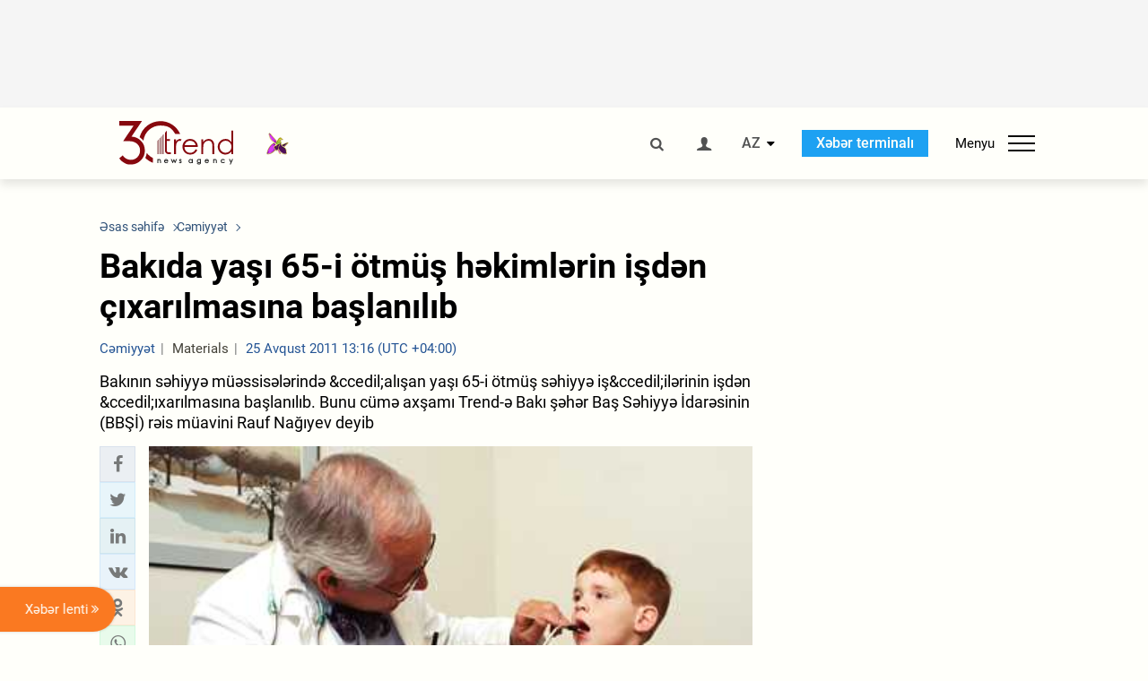

--- FILE ---
content_type: text/html; charset=UTF-8
request_url: https://az.trend.az/azerbaijan/society/1922887.html
body_size: 18569
content:
    <!DOCTYPE html>
<html lang="az"  itemscope itemtype="http://schema.org/NewsArticle">
    <head>
        <meta charset="UTF-8">
        <meta name="viewport" content="width=device-width, user-scalable=yes, initial-scale=1.0, maximum-scale=2.0, minimum-scale=1.0">
        <title>Bakıda yaşı 65-i ötmüş həkimlərin işdən çıxarılmasına başlanılıb - Trend.Az</title>

                    <meta name="description" content="Bakının səhiyyə müəssisələrində &amp;ccedil;alışan yaşı 65-i ötmüş səhiyyə iş&amp;ccedil;ilərinin işdən &amp;ccedil;ıxarılmasına başlanılıb. Bunu cümə axşamı Trend-ə Bakı şəhər Baş Səhiyyə İdarəsinin (BBŞİ) rəis müavini Rauf Nağıyev deyib">
                            <meta name="keywords" content="Azərbaycan xəbərləri, Azərbaycan, Gürcüstan, Qazaxıstan, Türkmənistan, Özbəkistan, İran, Türkiyə xəbərləri.">
                
        <!-- #FAVICONS -->
        <link rel="apple-touch-icon" sizes="180x180" href="/assets/favicon/apple-touch-icon.png?v=2022011801">
        <link rel="icon" type="image/png" sizes="32x32" href="/assets/favicon/favicon-32x32.png?v=2022011801">
        <link rel="icon" type="image/png" sizes="192x192" href="/assets/favicon/android-chrome-192x192.png?v=2022011801">
        <link rel="icon" type="image/png" sizes="16x16" href="/assets/favicon/favicon-16x16.png?v=2022011801">
        <link rel="manifest" href="/assets/favicon/site.webmanifest?v=2022011801">
        <link rel="mask-icon" href="/assets/favicon/safari-pinned-tab.svg?v=2022011801" color="#87080e">
        <link rel="shortcut icon" href="/assets/favicon/favicon.ico?v=2022011801">
        <meta name="msapplication-TileColor" content="#87080e">
        <meta name="msapplication-TileImage" content="/assets/favicon/mstile-144x144.png?v=2022011801">
        <meta name="msapplication-config" content="/assets/favicon/browserconfig.xml?v=2022011801">
        <meta name="theme-color" content="#87080e">

        <meta name="google-signin-client_id" content="355278291093-fmr6vhr45lp5al6o7lrmd6rhmei748dn.apps.googleusercontent.com">

        <meta name="yandex-verification" content="1e2cf2d477210d96" />

        <link rel="stylesheet" href="/assets/css/style.min.css?v=1756192040">


        <script>
            var trend_lang = 'az';
            var trend_site = 'news';
            var trend_cat = 'society';
            var trend_front_page = 'no';
        </script>

        <script async="async" src='https://www.googletagservices.com/tag/js/gpt.js'></script>
        <script>
            var googletag = googletag || {};
            googletag.cmd = googletag.cmd || [];

            var slotUIDs = {};
            var slotTIMERS = {};
            var TREND_Slots = [];
        </script>
                    <script>
                googletag.cmd.push(function () {
                    googletag.defineSlot("/4895143/TREND_slot_top_980x120", [[980, 120], [1000, 120], [1320, 120], [1330, 120]], "TREND_slot_top_980x120").addService(googletag.pubads());
                    googletag.defineSlot("/4895143/TREND_slot_news_top_980x120", [[980, 120], [1000, 120], [1320, 120], [1330, 120]], "TREND_slot_news_top_980x120").addService(googletag.pubads());
                    googletag.defineSlot("/4895143/TREND_slot_news_bottom_980x120", [[980, 120], [1000, 120], [1320, 120], [1330, 120]], "TREND_slot_news_bottom_980x120").addService(googletag.pubads());

                    googletag.defineSlot("/4895143/TREND_slot_horizontal_top_728x90", [[728, 90], [1320, 120], [1330, 120]], "TREND_slot_horizontal_top_728x90").addService(googletag.pubads());
                    googletag.defineSlot("/4895143/TREND_slot_horizontal_02_728x90", [[728, 90], [1320, 120], [1330, 120]], "TREND_slot_horizontal_02_728x90").addService(googletag.pubads());

                    googletag.defineSlot("/4895143/TREND_slot_horizontal_01_left_362x80", [362, 80], "TREND_slot_horizontal_01_left_362x80").addService(googletag.pubads());
                    googletag.defineSlot("/4895143/TREND_slot_horizontal_01_right_362x80", [362, 80], "TREND_slot_horizontal_01_right_362x80").addService(googletag.pubads());

                    googletag.defineSlot("/4895143/TREND_slot_right_top_240x400", [[300, 600], [240, 400]], "TREND_slot_right_top_240x400").addService(googletag.pubads());
                    googletag.defineSlot("/4895143/TREND_slot_right_bottom_240x400", [[300, 600], [240, 400]], "TREND_slot_right_bottom_240x400").addService(googletag.pubads());

                    googletag.defineSlot("/4895143/TREND_Slot_240x200_01", [[300, 300], [240, 200]], "TREND_Slot_240x200_01").addService(googletag.pubads());
                    googletag.defineSlot("/4895143/TREND_Slot_240x200_02", [[300, 300], [240, 200]], "TREND_Slot_240x200_02").addService(googletag.pubads());

                    googletag.defineSlot("/4895143/TREND_slot_right_news_top_240x400", [[300, 600], [240, 400]], "TREND_slot_right_news_top_240x400").addService(googletag.pubads());
                    googletag.defineSlot("/4895143/TREND_slot_right_news_bottom_240x400", [[300, 600], [240, 400]], "TREND_slot_right_news_bottom_240x400").addService(googletag.pubads());

                    googletag.defineSlot("/4895143/TREND_slot_news_bottom_468x60", [468, 60], "TREND_slot_news_bottom_468x60").addService(googletag.pubads());

                    googletag.defineSlot("/4895143/TREND_slot_horizontal_news_01_728x90", [728, 90], "TREND_slot_horizontal_news_01_728x90").addService(googletag.pubads());
                    googletag.defineSlot('/4895143/TREND_slot_horizontal_down_728x90', [728, 90], 'TREND_slot_horizontal_down_728x90').addService(googletag.pubads());

                    googletag.defineSlot('/4895143/TREND_Slot_250x250_01', [[300, 300], [250, 250]], 'div-gpt-ad-1408342069117-0').addService(googletag.pubads());
                    googletag.defineSlot('/4895143/TREND_Slot_250x250_news_01', [[300, 300], [250, 250]], 'div-gpt-ad-1408342069117-2').addService(googletag.pubads());
                    googletag.defineSlot('/4895143/TREND_Slot_250x250_02', [[300, 300], [250, 250]], 'div-gpt-ad-1408342069117-1').addService(googletag.pubads());

                    googletag.defineSlot('/4895143/TREND_slot_horizontal_01_240x80', [240, 80], 'TREND_slot_horizontal_01_240x80').addService(googletag.pubads());

                    googletag.defineSlot("/4895143/TREND_slot_END_HTML", [1, 1], "TREND_slot_END_HTML").addService(googletag.pubads());
                    googletag.defineSlot("/4895143/TREND_slot_END_HTML_Richmedia", [1, 1], "TREND_slot_END_HTML_Richmedia").addService(googletag.pubads());
                    googletag.defineSlot("/4895143/TREND_slot_NEWS_END_HTML", [1, 1], "TREND_slot_NEWS_END_HTML").addService(googletag.pubads());
                    googletag.pubads().setTargeting('trend_site', [trend_site]).setTargeting('trend_lang', [trend_lang]).setTargeting('trend_cat', [trend_cat]).setTargeting('trend_front_page', [trend_front_page]);
                    // googletag.pubads().enableSingleRequest();
                    googletag.pubads().collapseEmptyDivs();
                    googletag.enableServices();
                });


                function displayGPTSlot(slotId, divId) {
                    googletag.cmd.push(function () {
                        var slot = googletag.defineSlot("/4895143/" + slotId, [[300, 600], [240, 400]], divId)
                            .setTargeting('trend_site', [trend_site]).setTargeting('trend_lang', [trend_lang]).setTargeting('trend_cat', [trend_cat]).setTargeting('trend_front_page', [trend_front_page])
                            .addService(googletag.pubads());
                        googletag.display(slot);
                    });
                }

            </script>
        

<!--        <script async src="https://pagead2.googlesyndication.com/pagead/js/adsbygoogle.js"></script>-->
<!--        <script src="https://widget.svk-native.ru/js/loader.js" defer></script>-->

        <script>window.yaContextCb = window.yaContextCb || []</script>
        <script src="https://yandex.ru/ads/system/context.js" async></script>

        <link rel="canonical" href="https://az.trend.az/azerbaijan/society/1922887.html">
<meta name="robots" content="max-image-preview:large">
<meta name="twitter:card" content="summary_large_image">
<meta name="twitter:site" content="@trend_az">
<meta name="twitter:description" content="Bakının səhiyyə müəssisələrində &amp;ccedil;alışan yaşı 65-i ötmüş səhiyyə iş&amp;ccedil;ilərinin işdən &amp;ccedil;ıxarılmasına başlanılıb. Bunu cümə axşamı Trend-ə Bakı şəhər Baş Səhiyyə İdarəsinin (BBŞİ) rəis müavini Rauf Nağıyev deyib">
<meta name="twitter:title" content="Bakıda yaşı 65-i ötmüş həkimlərin işdən çıxarılmasına başlanılıb">
<meta itemprop="datePublished" content="2011-08-25T13:16:00+04:00">
<meta itemprop="dateCreated" content="2011-08-25T13:16:00+04:00">
<meta itemprop="dateModified" content="2011-08-25T12:16:00+04:00">
<meta itemprop="headline" content="Bakıda yaşı 65-i ötmüş həkimlərin işdən çıxarılmasına başlanılıb">
<meta itemprop="description" content="Bakının səhiyyə müəssisələrində &amp;ccedil;alışan yaşı 65-i ötmüş səhiyyə iş&amp;ccedil;ilərinin işdən &amp;ccedil;ıxarılmasına başlanılıb. Bunu cümə axşamı Trend-ə Bakı şəhər Baş Səhiyyə İdarəsinin (BBŞİ) rəis müavini Rauf Nağıyev deyib">
<meta name="lastmod" content="2011-08-25T12:16:00+04:00">
<meta name="pubdate" content="2011-08-25T13:16:00+04:00">
<meta property="fb:app_id" content="2741694992818354">
<meta property="og:title" content="Bakıda yaşı 65-i ötmüş həkimlərin işdən çıxarılmasına başlanılıb">
<meta property="og:description" content="Bakının səhiyyə müəssisələrində &amp;ccedil;alışan yaşı 65-i ötmüş səhiyyə iş&amp;ccedil;ilərinin işdən &amp;ccedil;ıxarılmasına başlanılıb. Bunu cümə axşamı Trend-ə Bakı şəhər Baş Səhiyyə İdarəsinin (BBŞİ) rəis müavini Rauf Nağıyev deyib">
<meta property="og:type" content="article">
<meta property="og:url" content="https://az.trend.az/azerbaijan/society/1922887.html">
<meta property="og:locale" content="az_AZ">
<meta property="og:site_name" content="Trend.Az">
<meta property="article:section" content="Cəmiyyət">
<meta property="article:published_time" content="2011-08-25T13:16:00+04:00">
<meta property="article:modified_time" content="2011-08-25T12:16:00+04:00">
<meta property="og:updated_time" content="2011-08-25T12:16:00+04:00">
<meta name="twitter:image" content="https://az.trend.az/media/2010/11/25/Doctor_251110.jpg">
<meta property="og:image" content="https://az.trend.az/media/2010/11/25/Doctor_251110.jpg">
<meta property="og:image:width" content="400">
<meta property="og:image:height" content="284">
<meta itemprop="image" content="https://az.trend.az/media/2010/11/25/Doctor_251110.jpg">
<meta itemprop="thumbnailUrl" content="https://az.trend.az/media/2010/11/25/600x410/Doctor_251110.jpg">
<link rel="image_src" href="https://az.trend.az/media/2010/11/25/Doctor_251110.jpg">
<script>var openedNews={};</script>
<link rel="stylesheet" href="/assets/css/swiper.min.css?v1646901591">
<link rel="stylesheet" href="/assets/css/jquery.fancybox.min.css?v1646901591">

        <!-- Google tag (gtag.js) GA4-->
<script async src="https://www.googletagmanager.com/gtag/js?id=G-3L3QD46P5N"></script>
<script>
    window.dataLayer = window.dataLayer || [];
    function gtag(){dataLayer.push(arguments);}
    gtag('js', new Date());

    gtag('config', 'G-3L3QD46P5N');
</script>        <!-- Yandex.Metrika counter -->
<script type="text/javascript" >
    (function(m,e,t,r,i,k,a){m[i]=m[i]||function(){(m[i].a=m[i].a||[]).push(arguments)};
        m[i].l=1*new Date();
        for (var j = 0; j < document.scripts.length; j++) {if (document.scripts[j].src === r) { return; }}
        k=e.createElement(t),a=e.getElementsByTagName(t)[0],k.async=1,k.src=r,a.parentNode.insertBefore(k,a)})
    (window, document, "script", "https://mc.yandex.ru/metrika/tag.js", "ym");

    ym(5765395, "init", {
        clickmap:true,
        trackLinks:true,
        accurateTrackBounce:true
    });
</script>
<!-- /Yandex.Metrika counter -->        <!--LiveInternet counter-->
<script>
    new Image().src = "https://counter.yadro.ru/hit?r"+
        escape(document.referrer)+((typeof(screen)=="undefined")?"":
            ";s"+screen.width+"*"+screen.height+"*"+(screen.colorDepth?
                screen.colorDepth:screen.pixelDepth))+";u"+escape(document.URL)+
        ";h"+escape(document.title.substring(0,150))+
        ";"+Math.random();</script>
<!--/LiveInternet-->        <script src="https://www.google.com/recaptcha/api.js?render=6Le0Mn0eAAAAAH-ikFIP7pKEggs-8uUk3fIiwJ54"></script>
    </head>
    <body>
<!-- Yandex.Metrika counter -->
<noscript><div><img src="https://mc.yandex.ru/watch/5765395" style="position:absolute; left:-9999px;" alt="" /></div></noscript>
<!-- /Yandex.Metrika counter --><div class="header-wrapper">
    <div id="adv-top" class="adv-wrapper-horizontal">
        <div class="container">
            
                                    <div id="TREND_slot_news_top_980x120" style="min-height: 120px;">
    <script>
        googletag.cmd.push(function () {
            googletag.display('TREND_slot_news_top_980x120');
        });
    </script>
</div>                
                    </div>
    </div>
    <header>
        <div class="container">
            <div class="header-content">
                <div class="logo-wrapper">
                    <a href="/"><img class="logo" src="/assets/img/logo30.svg?v558" alt="Trend.az"></a>
                                            <img src="/assets/img/flower_icon.png?v3" class="icon" alt="Vətən müharibəsinin Anım Gününün rəmzi olan Xarı bülbül">
                                    </div>
                <div class="left">
                </div>
                <div class="right">
                    <ul class="controls">
                        <li><a href="#" class="search-modal-btn"><i class="icon-search"></i></a></li>
                        <!--                        <li><a href="#"><i class="icon-calendar"></i></a></li>-->
                                                    <li><a href="#" class="login-modal-btn"><i class="icon-user"></i></a></li>
                        
                        <li class="dropdown">
                            <a title="Azərbaycan">AZ</a>
                            <ul class="dropdown-content lang-wrapper">
                                                                                                        <li><a href="https://ru.trend.az/" title="Русский"
                                           class="lang-link"
                                           data-lang="ru">RU</a>
                                    </li>
                                                                                                                                            <li><a href="https://www.trend.az/" title="English"
                                           class="lang-link"
                                           data-lang="en">EN</a>
                                    </li>
                                                            </ul>
                        </li>
                        <li class="get-access">
                            <a class="btn" target="_blank"
                               href="https://terminal.trend.az/en/pricing/">Xəbər terminalı</a>
                        </li>
                        <li>
                            <div class="menu-btn">
                                <span>Menyu</span>
                                <div class="menu-icon">
                                    <div></div>
                                    <div></div>
                                    <div></div>
                                </div>
                            </div>
                        </li>
                    </ul>
                </div>
            </div>
            <nav>
    <ul class="bold">
                                <li>
                <a href="https://az.trend.az/latest/" class="" target="">Xəbər lenti</a>
            </li>
                                <li>
                <a href="https://az.trend.az/sections/official-chronicle/" class="" target="">Rəsmi xronika</a>
            </li>
                                <li>
                <a href="https://www.youtube.com/user/TRENDNews2011" class="" target="_blank">Trend TV</a>
            </li>
            </ul>

    <ul class="categories">
                                                                                                        <li>
                <a href="https://az.trend.az/azerbaijan/politics/">Siyasət</a>

                <ul>
                                                                                                    </ul>
            </li>


                                            <li>
                <a href="https://az.trend.az/azerbaijan/society/">Cəmiyyət</a>

                <ul>
                                                        </ul>
            </li>


                                            <li>
                <a href="https://az.trend.az/business/">İqtisadiyyat</a>

                <ul>
                                                                                            <li class="menu-item">
                                <a href="https://az.trend.az/business/green-economy/"
                                   class="menu-link">Yaşıl iqtisadiyyat</a>
                            </li>
                                                                                                <li class="menu-item">
                                <a href="https://az.trend.az/business/energy/"
                                   class="menu-link">Energetika</a>
                            </li>
                                                                                                <li class="menu-item">
                                <a href="https://az.trend.az/business/economy/"
                                   class="menu-link">Biznes və iqtisadiyyat xəbərləri</a>
                            </li>
                                                                                                <li class="menu-item">
                                <a href="https://az.trend.az/business/it/"
                                   class="menu-link">Telekommunikasiya</a>
                            </li>
                                                                                                <li class="menu-item">
                                <a href="https://az.trend.az/business/tender/"
                                   class="menu-link">Tender müsabiqələri</a>
                            </li>
                                                                                                <li class="menu-item">
                                <a href="https://az.trend.az/business/tourism/"
                                   class="menu-link">Turizm</a>
                            </li>
                                                            </ul>
            </li>


                                            <li>
                <a href="https://az.trend.az/other/world/">Dünya xəbərləri</a>

                <ul>
                                                        </ul>
            </li>


                                            <li>
                <a href="https://az.trend.az/azerbaijan/incident/">Hadisə</a>

                <ul>
                                                        </ul>
            </li>


                                <li>
                <a href="https://az.trend.az/business/finance/">Maliyyə</a>

                <ul>
                                                        </ul>
            </li>


                                <li>
                <a href="https://az.trend.az/azerbaijan/gundem/">Gündəm</a>

                <ul>
                                                                                                    </ul>
            </li>


                                            <li>
                <a href="https://az.trend.az/azerbaijan/sports/">İdman</a>

                <ul>
                                                        </ul>
            </li>


                                <li>
                <a href="https://az.trend.az/azerbaijan/culture/">Mədəniyyət</a>

                <ul>
                                                        </ul>
            </li>


                                                                                    </ul>
<!--    <ul class="genres">-->
<!--        --><!--            --><!--            <li><a href="/--><!--/--><!--">--><!--</a></li>-->
<!--        --><!--    </ul>-->

    <ul class="bold">
                                <li>
                <a href="https://www.day.az/" class="" target="_blank">Day.az</a>
            </li>
                                <li>
                <a href="https://www.milli.az/" class="" target="_blank">Milli.az</a>
            </li>
                                <li>
                <a href="https://www.azernews.az/" class="" target="_blank">Azernews.az</a>
            </li>
                                <li>
                <a href="https://www.idman.biz/az/" class="" target="_blank">İDMAN.BİZ</a>
            </li>
                                <li>
                <a href="https://www.dhapress.com/az/" class="" target="_blank">DHA Press</a>
            </li>
            </ul>
</nav>        </div>


    </header>
            <div class="news-scroll-indicator">
            <div class="container">
                <span id="current-news-title">...</span>
            </div>
            <div class="indicator"></div>
        </div>
    </div>
<div class="container">
    <main class="news">
        <div class="grid">
            <div class="left-column">
                <ol class="breadcrumbs" itemscope itemtype="http://schema.org/BreadcrumbList">
                    <li itemprop="itemListElement" itemscope itemtype="http://schema.org/ListItem">
                        <a class="breadcrumb-link" itemscope itemtype="http://schema.org/Thing" itemprop="item" href="/" itemid="/">
                            <span itemprop="name">Əsas səhifə</span>
                        </a>
                        <meta itemprop="position" content="1"/>
                    </li>
                                            <li itemprop="itemListElement" itemscope itemtype="http://schema.org/ListItem">
                            <a class="breadcrumb-link" itemscope itemtype="http://schema.org/Thing" itemprop="item" href="https://az.trend.az/azerbaijan/society/" itemid="https://az.trend.az/azerbaijan/society/">
                                <span itemprop="name">Cəmiyyət</span>
                            </a>
                            <meta itemprop="position" content="2"/>
                        </li>
                                    </ol>
                
<div class="article" data-url="https://az.trend.az/azerbaijan/society/1922887.html">
    <div class="top-part">
                    <h1 class="">Bakıda yaşı 65-i ötmüş həkimlərin işdən çıxarılmasına başlanılıb</h1>
            <div class="meta">
                <span class="categories">Cəmiyyət</span>
                <span class="genres">Materials</span>
                <span class="date-time">25 Avqust 2011 13:16 (UTC +04:00)</span>
            </div>
            <div class="meta">
                                                                <!--                <ul class="social-info">-->
                <!--                    <li><i class="icon-eye"></i> --><!--</li>-->
                <!--                </ul>-->
            </div>
                            <div class="excerpt">Bakının səhiyyə müəssisələrində &amp;ccedil;alışan yaşı 65-i ötmüş səhiyyə iş&amp;ccedil;ilərinin işdən &amp;ccedil;ıxarılmasına başlanılıb. Bunu cümə axşamı Trend-ə Bakı şəhər Baş Səhiyyə İdarəsinin (BBŞİ) rəis müavini Rauf Nağıyev deyib</div>
                        </div>
    <div class="left-part">
        <div class="sticky-content">
            <div class="social">
                <ul class="social-sharing">
        <li class="facebook">
        <a role="button"
           data-sharer="facebook"
           aria-label="Facebook sharing"
           data-url="https://az.trend.az/azerbaijan/society/1922887.html"
        ><i class="icon-facebook"></i></a>
    </li>
    <li class="twitter">
        <a
                role="button"
                data-sharer="twitter"
                aria-label="Twitter sharing"
                data-title="Bakıda yaşı 65-i ötmüş həkimlərin işdən çıxarılmasına başlanılıb"
                data-url="https://az.trend.az/azerbaijan/society/1922887.html"
        ><i class="icon-twitter"></i>
        </a>
    </li>
    <li class="linkedin">
        <a role="button"
           data-sharer="linkedin"
           aria-label="Linkedin sharing"
           data-url="https://az.trend.az/azerbaijan/society/1922887.html"
        ><i class="icon-linkedin"></i></a>
    </li>
    <li class="vkontakte">
        <a role="button"
           data-sharer="vk"
           aria-label="vkontakte sharing"
           data-url="https://az.trend.az/azerbaijan/society/1922887.html"
        ><i class="icon-vkontakte"></i></a>
    </li>
    <li class="odnoklassniki">
        <a role="button"
           data-sharer="okru"
           aria-label="odnoklassniki sharing"
           data-url="https://az.trend.az/azerbaijan/society/1922887.html"
        ><i class="icon-odnoklassniki"></i></a>
    </li>
    <li class="whatsapp">
        <a
                role="button"
                data-sharer="whatsapp"
                aria-label="whatsapp sharing"
                data-title="Bakıda yaşı 65-i ötmüş həkimlərin işdən çıxarılmasına başlanılıb"
                data-url="https://az.trend.az/azerbaijan/society/1922887.html"
        ><i class="icon-whatsapp"></i></a>
    </li>
    <li class="telegram">
        <a
                role="button"
                data-sharer="telegram"
                aria-label="telegram sharing"
                data-url="https://az.trend.az/azerbaijan/society/1922887.html"><i class="icon-telegram"></i></a>
    </li>
    <li class="email">
        <a
                role="button"
                data-sharer="email"
                aria-label="send to email"
                data-to=""
                data-subject="Bakıda yaşı 65-i ötmüş həkimlərin işdən çıxarılmasına başlanılıb"
                data-title="Bakıda yaşı 65-i ötmüş həkimlərin işdən çıxarılmasına başlanılıb"
                data-url="https://az.trend.az/azerbaijan/society/1922887.html"><i class="icon-envelope-open"></i></a>
    </li>
</ul>            </div>
        </div>
    </div>
    <div class="right-part">
                    

            <div class="image-wrapper">
                <img src="https://az.trend.az/media/2010/11/25/Doctor_251110.jpg" alt="Bakıda yaşı 65-i ötmüş həkimlərin işdən çıxarılmasına başlanılıb" style="aspect-ratio: 400 / 284;">
                            </div>
                <div class="article-paddings">
            <div class="read-news-on">
    <h4>Trend-i buradan izləyin</h4>
    <ul>
                    <li class="whatsapp">
                <a href="https://www.whatsapp.com/channel/0029Va8mm7K9Bb5vessDcw2M" target="_blank"><img src="/assets/img/whatsapp_btn.svg?v5" alt="Whatsapp"> <span>Whatsapp</span></a>
            </li>
                            <li class="telegram">
                <a href="https://t.me/trendNewsAgencyAz" target="_blank"><img src="/assets/img/telegram_btn.svg?v4" alt="Telegram"> <span>Telegram</span></a>
            </li>
                            <li class="facebook">
                <a href="https://www.facebook.com/az.trend.az" target="_blank"><img src="/assets/img/facebook_btn.svg?v4" alt="Facebook"> <span>Facebook</span></a>
            </li>
                            <li class="twitter">
                <a href="https://twitter.com/trend_az" target="_blank"><img src="/assets/img/twitter_btn.svg?v5" alt="Twitter"> <span>Twitter</span></a>
            </li>
                
                            <li class="google-news">
                <a href="https://news.google.com/publications/CAAqBwgKMNqQnwwwjrevBA" target="_blank"><img src="/assets/img/googlenews_btn.svg?v3" alt="Google News"> <span>News</span></a>
            </li>
            </ul>
</div>                    </div>


        <div class="article-content article-paddings" itemprop="articleBody">
            <p>Azərbaycan, Bakı, 25 avqust /Trend, müxbir İ.İsabalayeva/<br />
<br />
Bakının səhiyyə müəssisələrində çalışan yaşı 65-i ötmüş səhiyyə işçilərinin işdən çıxarılmasına başlanılıb. Bunu cümə axşamı Trend-ə Bakı şəhər Baş Səhiyyə İdarəsinin (BBŞİ) rəis müavini <strike>Rauf Nağıyev</strike> deyib.<br />
<br />
Onun sözlərinə görə, Əmək Məcəlləsinə edilən dəyişikliyin icrası üçün artıq səhiyyə müəssisələrinin baş həkimlərinə tapşırıqlar verilib.<br />
<br />
"Bundan sonra bu proses daimi aparılacaq. İşçilərin 65 yaşı tamam olduqca onlar işdən azad ediləcəklər. Bununla bağlı baş həkimlər mütəmadi olaraq, bizə hesabat verəcəklər",- Nağıyev deyib.<br />
<br />
İdarə rəsmisi bu prosesin səhiyyə müəssisələrində kadrların cavanlaşdırılmasına xidmət edəcəyini də bildirib.<br />
<br />
Nağıyev əlavə edib ki, kollektivdə yaşlı insanlar işlədiyi üçün gənclər özlərinə iş tapa bilmirdilər. Amma artıq yaşlı işçilər işdən çıxdıqdan sonra vakant yerlər yaranacaq. Həmin yerlərə də gənc kadrlar işə götürüləcək.</p>
<p>Gənclərin işə götürülməsi üçün ayrıca müsabiqənin keçirilməsi nəzərdə tutulmur. Vakant yerlər yarandıqca baş həkimlər mətbu orqanlarda elan verəcəklər. Bundan sonra isə namizədlərin sənədləri səhiyyə müəssisələri tərəfindən qəbul olunacaq və seçim nəticəsində onlar arasından ən bacarıqlıları işə qəbul ediləcəklər.<br />
<br />
Nağıyev deyib ki, əmək fəaliyyətini davam etdirə bilən 65 yaşdan yuxarı işçilər xüsusi meyarlarla müəyyənləşdirilirlər. Belə işçilərin işdə saxlanılması hüququ baş həkimlərə həvalə edilib.<br />
<br />
BBŞİ-nin tabeliyində 156 müəssisə fəaliyyət göstərir.</p><!-- inPage/Inpage/ -->
<!--<script async src="//code.ainsyndication.com/v2/js/slot.js?01092020"></script>-->
<!--<ins class="ainsyndication" style="display:block; width: 100%; z-index: -1;" data-ad-slot="4246"></ins>-->
<!-- inPage/Inpage/ -->

<div id="ad-video-container-69670797b9c5d" style="position: relative; width: 100%; height: 0;"></div>
<script>
    (function(containerId) {
        if (typeof window.loadAdVideoZL === 'undefined') {
            window.loadAdVideoZL = new Promise((resolve, reject) => {
                import('/vast_test/main.js?20250529001')
                    .then(module => {
                        window.initAdVideoZL = module.default;
                        resolve(window.initAdVideoZL);
                    })
                    .catch(reject);
            });
        }

        window.loadAdVideoZL.then((initAdVideoZL) => {
            initAdVideoZL(containerId);
        });
    })('ad-video-container-69670797b9c5d');
</script>
<p>Əmək Məcəlləsinə edilən yeni dəyişikliyə görə, dövlət müəssisələrində çalışmaq üçün son yaş həddi 65-dir.</p>        </div>

        
            </div>

</div>

<div class="banner-on-visible" data-slot-id="TREND_slot_Mobile_news_320x50_under_article" style="margin-left: auto; margin-right: auto; height: 100px;">
            <div id="TREND_slot_Mobile_news_320x50_under_article" style="height: 100px; margin: 0 auto;">
    <script>
        googletag.cmd.push(function () {
            googletag.display('TREND_slot_Mobile_news_320x50_under_article');
        });
    </script>
</div>    </div>


<!--<div class="adv-wrapper-horizontal">-->
<!--    <div style="width: 100%; text-align: center;">-->
<!--        <ins class="adsbygoogle"-->
<!--             style="display:block"-->
<!--             data-ad-client="ca-pub-4269329097479836"-->
<!--             data-ad-slot="1324310422"-->
<!--             data-ad-format="auto"-->
<!--             data-full-width-responsive="true"-->
            <!--</ins>-->
<!--        <script>-->
<!--            (adsbygoogle = window.adsbygoogle || []).push({});-->
<!--        </script>-->
<!--    </div>-->
<!--</div>-->
<script>
    openedNews.lang = "az";
    openedNews.id = 1922887;
    openedNews.date = 1314263760;
    openedNews.category_id = 3001;
    openedNews.genre_id = 20;
</script>

            </div>
            <div class="right-column">
                <div class="sticky-content">
                        <div class="adv-wrapper">
                    <div id="TREND_slot_right_news_top_240x400_1768359831" style="min-width: 240px; min-height: 400px;">
    <script>
        displayGPTSlot('TREND_slot_right_news_top_240x400', 'TREND_slot_right_news_top_240x400_1768359831');
    </script>
</div>            </div>
                </div>
            </div>

                            <div class="column-span-2">
                    <div class="adv-wrapper-horizontal">
                        <div id="TREND_slot_news_bottom_980x120">
    <script>
        googletag.cmd.push(function () {
            googletag.display('TREND_slot_news_bottom_980x120');
        });
    </script>
</div>                    </div>
                </div>
            
            <div id="more_news_loader" class="lds-ellipsis column-span-2" aria-hidden="true">
                <div></div>
                <div></div>
                <div></div>
                <div></div>
            </div>
        </div>
    </main>
</div>


<div class="side-news-list-btn">
    Xəbər lenti <i class="icon-angle-double-right"></i>
</div>

<div class="side-news-list">
    <div class="section-title"><h3>Xəbər lenti</h3></div>
    <div class="btn-close"><i class="icon-cancel"></i></div>
    <div class="news-list-scroll">
        <ul class="news-list">
                            <li class="">
                    <a href="https://az.trend.az/azerbaijan/society/4141200.html">
                        <h4 class=" bold-news">Bu ərazilərdə qaz olmayacaq</h4>
                        <div class="meta">
                            <span class="date-time">06:28 (UTC+04)</span>
                            <span class="categories">Cəmiyyət</span>
                            <span class="genres">Materials</span>
                        </div>
                    </a>
                </li>
                            <li class="">
                    <a href="https://az.trend.az/azerbaijan/sports/4141199.html">
                        <h4 class="">&quot;Mançester Siti&quot;nin kapitanı karyerasını İspaniya La Liqasında davam etdirə bilər</h4>
                        <div class="meta">
                            <span class="date-time">05:49 (UTC+04)</span>
                            <span class="categories">İdman</span>
                            <span class="genres">Materials</span>
                        </div>
                    </a>
                </li>
                            <li class="">
                    <a href="https://az.trend.az/other/world/4141198.html">
                        <h4 class="">Böyük Britaniyanın Baş naziri Qəzza Sülh Şurasına qoşulmaq imkanını nəzərdən keçirir</h4>
                        <div class="meta">
                            <span class="date-time">05:12 (UTC+04)</span>
                            <span class="categories">Dünya xəbərləri</span>
                            <span class="genres">Materials</span>
                        </div>
                    </a>
                </li>
                            <li class="">
                    <a href="https://az.trend.az/business/4141184.html">
                        <h4 class="">Dünya Bankı 2028-ci ilədək Azərbaycanın real ÜDM artımı üzrə proqnozları açıqlayıb</h4>
                        <div class="meta">
                            <span class="date-time">04:31 (UTC+04)</span>
                            <span class="categories">İqtisadiyyat</span>
                            <span class="genres">Materials</span>
                        </div>
                    </a>
                </li>
                            <li class="">
                    <a href="https://az.trend.az/azerbaijan/politics/4141194.html">
                        <h4 class=" bold-news">Dövlət Departamenti TRIPP layihəsinin icra çərçivəsininin qəbul edildiyini açıqlayıb</h4>
                        <div class="meta">
                            <span class="date-time">03:53 (UTC+04)</span>
                            <span class="categories">Siyasət</span>
                            <span class="genres">Materials</span>
                        </div>
                    </a>
                </li>
                            <li class="">
                    <a href="https://az.trend.az/azerbaijan/incident/4141193.html">
                        <h4 class="">Qəbələdə ikimərtəbəli ev yanıb</h4>
                        <div class="meta">
                            <span class="date-time">03:40 (UTC+04)</span>
                            <span class="categories">Hadisə</span>
                            <span class="genres">Materials</span>
                        </div>
                    </a>
                </li>
                            <li class="">
                    <a href="https://az.trend.az/azerbaijan/sports/4141192.html">
                        <h4 class="">UEFA ofsayd qaydasının dəyişdirilməsi təklifini dəstəkləməyib</h4>
                        <div class="meta">
                            <span class="date-time">02:53 (UTC+04)</span>
                            <span class="categories">İdman</span>
                            <span class="genres">Materials</span>
                        </div>
                    </a>
                </li>
                            <li class="">
                    <a href="https://az.trend.az/other/world/4141190.html">
                        <h4 class="">Tramp İranı çox sərt tədbirlərlə hədələyib</h4>
                        <div class="meta">
                            <span class="date-time">02:15 (UTC+04)</span>
                            <span class="categories">Dünya xəbərləri</span>
                            <span class="genres">Materials</span>
                        </div>
                    </a>
                </li>
                            <li class="">
                    <a href="https://az.trend.az/azerbaijan/sports/4141188.html">
                        <h4 class="">Maykl Karrik “Mançester Yunayted”in baş məşqçisi təyin olunub</h4>
                        <div class="meta">
                            <span class="date-time">01:33 (UTC+04)</span>
                            <span class="categories">İdman</span>
                            <span class="genres">Materials</span>
                        </div>
                    </a>
                </li>
                            <li class="">
                    <a href="https://az.trend.az/other/world/4141186.html">
                        <h4 class="">Tramp neftin qiymətinin 53 dollar olmasını istəyir</h4>
                        <div class="meta">
                            <span class="date-time">00:57 (UTC+04)</span>
                            <span class="categories">Dünya xəbərləri</span>
                            <span class="genres">Materials</span>
                        </div>
                    </a>
                </li>
                            <li class="">
                    <a href="https://az.trend.az/business/4141178.html">
                        <h4 class="">EIA Azərbaycanda neft hasilatı ilə bağlı 2026-2027-ci illəri əhatə edən proqnozunu açıqlayıb</h4>
                        <div class="meta">
                            <span class="date-time">00:26 (UTC+04)</span>
                            <span class="categories">İqtisadiyyat</span>
                            <span class="genres">Materials</span>
                        </div>
                    </a>
                </li>
                            <li class="">
                    <a href="https://az.trend.az/azerbaijan/politics/4141181.html">
                        <h4 class=" bold-news">ABŞ və Ermənistan TRIPP-in icrası üzrə birgə bəyanat təsdiqləyiblər</h4>
                        <div class="meta">
                            <span class="date-time">13 Yanvar 23:49 (UTC+04)</span>
                            <span class="categories">Siyasət</span>
                            <span class="genres">Materials</span>
                        </div>
                    </a>
                </li>
                            <li class="">
                    <a href="https://az.trend.az/azerbaijan/sports/4141176.html">
                        <h4 class="">&quot;Fənərbağça&quot;nın da istədiyi futbolçu &quot;Milan&quot;a keçə bilər</h4>
                        <div class="meta">
                            <span class="date-time">13 Yanvar 23:12 (UTC+04)</span>
                            <span class="categories">İdman</span>
                            <span class="genres">Materials</span>
                        </div>
                    </a>
                </li>
                            <li class="">
                    <a href="https://az.trend.az/other/world/4141170.html">
                        <h4 class="">Kanada öz vətəndaşlarını İranı dərhal tərk etməyə çağırıb</h4>
                        <div class="meta">
                            <span class="date-time">13 Yanvar 22:36 (UTC+04)</span>
                            <span class="categories">Dünya xəbərləri</span>
                            <span class="genres">Materials</span>
                        </div>
                    </a>
                </li>
                            <li class="">
                    <a href="https://az.trend.az/azerbaijan/politics/4141166.html">
                        <h4 class="">Ceyhun Bayramov Hakan Fidanla telefonla danışdı</h4>
                        <div class="meta">
                            <span class="date-time">13 Yanvar 22:16 (UTC+04)</span>
                            <span class="categories">Siyasət</span>
                            <span class="genres">Materials</span>
                        </div>
                    </a>
                </li>
                            <li class="">
                    <a href="https://az.trend.az/azerbaijan/incident/4141165.html">
                        <h4 class="">Tbilisi prospektində avtomobil yandı, yolda tıxac yarandı</h4>
                        <div class="meta">
                            <span class="date-time">13 Yanvar 22:01 (UTC+04)</span>
                            <span class="categories">Hadisə</span>
                            <span class="genres">Materials</span>
                        </div>
                    </a>
                </li>
                            <li class="">
                    <a href="https://az.trend.az/azerbaijan/sports/4141164.html">
                        <h4 class="">&quot;Beşiktaş&quot;dan ayrılan müdafiəçi ölkəsinə qayıtdı</h4>
                        <div class="meta">
                            <span class="date-time">13 Yanvar 21:32 (UTC+04)</span>
                            <span class="categories">İdman</span>
                            <span class="genres">Materials</span>
                        </div>
                    </a>
                </li>
                            <li class="">
                    <a href="https://az.trend.az/azerbaijan/politics/4141161.html">
                        <h4 class=" bold-news red-news">Prezident İlham Əliyevin Ağdərə sakini ilə səmimi söhbəti (VİDEO)</h4>
                        <div class="meta">
                            <span class="date-time">13 Yanvar 20:57 (UTC+04)</span>
                            <span class="categories">Siyasət</span>
                            <span class="genres">Materials</span>
                        </div>
                    </a>
                </li>
                            <li class="">
                    <a href="https://az.trend.az/other/world/4141160.html">
                        <h4 class="">İsrail bir sıra BMT qurumları ilə əlaqələri kəsir</h4>
                        <div class="meta">
                            <span class="date-time">13 Yanvar 20:40 (UTC+04)</span>
                            <span class="categories">Dünya xəbərləri</span>
                            <span class="genres">Materials</span>
                        </div>
                    </a>
                </li>
                            <li class="">
                    <a href="https://az.trend.az/azerbaijan/society/4141158.html">
                        <h4 class="">Bir sıra ərazilərdə qar yağır - FAKTİKİ HAVA</h4>
                        <div class="meta">
                            <span class="date-time">13 Yanvar 20:24 (UTC+04)</span>
                            <span class="categories">Cəmiyyət</span>
                            <span class="genres">Materials</span>
                        </div>
                    </a>
                </li>
                            <li class="">
                    <a href="https://az.trend.az/azerbaijan/sports/4141156.html">
                        <h4 class="">&quot;Neftçi&quot; Misir klubu ilə heç-heçə etdi</h4>
                        <div class="meta">
                            <span class="date-time">13 Yanvar 20:15 (UTC+04)</span>
                            <span class="categories">İdman</span>
                            <span class="genres">Materials</span>
                        </div>
                    </a>
                </li>
                            <li class="">
                    <a href="https://az.trend.az/azerbaijan/society/4141152.html">
                        <h4 class=" bold-news">Adnan Əhmədzadənin həbs müddəti uzadıldı</h4>
                        <div class="meta">
                            <span class="date-time">13 Yanvar 19:57 (UTC+04)</span>
                            <span class="categories">Cəmiyyət</span>
                            <span class="genres">Materials</span>
                        </div>
                    </a>
                </li>
                            <li class="">
                    <a href="https://az.trend.az/azerbaijan/politics/4141147.html">
                        <h4 class=" bold-news">Ceyhun Bayramov venesuelalı həmkarı ilə telefonla danışdı</h4>
                        <div class="meta">
                            <span class="date-time">13 Yanvar 19:41 (UTC+04)</span>
                            <span class="categories">Siyasət</span>
                            <span class="genres">Materials</span>
                        </div>
                    </a>
                </li>
                            <li class="">
                    <a href="https://az.trend.az/azerbaijan/society/4140324.html">
                        <h4 class=" bold-news">Azərbaycan diplomları beynəlxalq rəqəmsal sistemə keçir - ARAŞDIRMA</h4>
                        <div class="meta">
                            <span class="date-time">13 Yanvar 19:35 (UTC+04)</span>
                            <span class="categories">Cəmiyyət</span>
                            <span class="genres">Materials</span>
                        </div>
                    </a>
                </li>
                            <li class="">
                    <a href="https://az.trend.az/azerbaijan/society/4141146.html">
                        <h4 class=" bold-news">Zığ dairəsi-Hava Limanı yolunda sürət həddi endirildi</h4>
                        <div class="meta">
                            <span class="date-time">13 Yanvar 19:20 (UTC+04)</span>
                            <span class="categories">Cəmiyyət</span>
                            <span class="genres">Materials</span>
                        </div>
                    </a>
                </li>
                            <li class="">
                    <a href="https://az.trend.az/business/green-economy/4141086.html">
                        <h4 class=" bold-news">Avropa şirkətləri ATƏT-in Xəzər regionunda &quot;yaşıl liman&quot;ların inkişafı layihələrini həyata keçirəcək</h4>
                        <div class="meta">
                            <span class="date-time">13 Yanvar 19:12 (UTC+04)</span>
                            <span class="categories">Yaşıl iqtisadiyyat</span>
                            <span class="genres">Materials</span>
                        </div>
                    </a>
                </li>
                            <li class="">
                    <a href="https://az.trend.az/azerbaijan/politics/4141140.html">
                        <h4 class=" bold-news red-news">Prezident İlham Əliyev Ağdərə rayonunda Xüsusi Əməliyyat Mərkəzinin təməlini qoyub (FOTO/VİDEO)</h4>
                        <div class="meta">
                            <span class="date-time">13 Yanvar 18:58 (UTC+04)</span>
                            <span class="categories">Siyasət</span>
                            <span class="genres">Materials</span>
                        </div>
                    </a>
                </li>
                            <li class="">
                    <a href="https://az.trend.az/azerbaijan/sports/4141137.html">
                        <h4 class="">&quot;Fənərbaxça&quot;nın 2 futbolçusu eyni kluba keçdi</h4>
                        <div class="meta">
                            <span class="date-time">13 Yanvar 18:45 (UTC+04)</span>
                            <span class="categories">İdman</span>
                            <span class="genres">Materials</span>
                        </div>
                    </a>
                </li>
                            <li class="">
                    <a href="https://az.trend.az/azerbaijan/politics/4141132.html">
                        <h4 class=" bold-news red-news">Prezident İlham Əliyev: Ağdərənin gələcək inkişafı çox parlaq olacaq</h4>
                        <div class="meta">
                            <span class="date-time">13 Yanvar 18:28 (UTC+04)</span>
                            <span class="categories">Siyasət</span>
                            <span class="genres">Materials</span>
                        </div>
                    </a>
                </li>
                            <li class="">
                    <a href="https://az.trend.az/azerbaijan/politics/4141128.html">
                        <h4 class=" bold-news red-news">Prezident İlham Əliyev: Son 80 il ərzində Azərbaycan kimi tam və mütləq Qələbə qazanan ikinci ölkə olmayıb</h4>
                        <div class="meta">
                            <span class="date-time">13 Yanvar 18:26 (UTC+04)</span>
                            <span class="categories">Siyasət</span>
                            <span class="genres">Materials</span>
                        </div>
                    </a>
                </li>
                            <li class="">
                    <a href="https://az.trend.az/azerbaijan/politics/4141125.html">
                        <h4 class=" bold-news red-news">Prezident İlham Əliyev: Biz şəhidlərimizin əziz xatirəsini qəlbimizdə əbədi yaşadacağıq</h4>
                        <div class="meta">
                            <span class="date-time">13 Yanvar 18:23 (UTC+04)</span>
                            <span class="categories">Siyasət</span>
                            <span class="genres">Materials</span>
                        </div>
                    </a>
                </li>
                            <li class="">
                    <a href="https://az.trend.az/azerbaijan/politics/4141121.html">
                        <h4 class=" bold-news red-news">Prezident İlham Əliyev: Hər ay Qarabağa qayıdan vətəndaşların sayı artır</h4>
                        <div class="meta">
                            <span class="date-time">13 Yanvar 18:22 (UTC+04)</span>
                            <span class="categories">Siyasət</span>
                            <span class="genres">Materials</span>
                        </div>
                    </a>
                </li>
                            <li class="">
                    <a href="https://az.trend.az/azerbaijan/politics/4141118.html">
                        <h4 class=" bold-news red-news">Prezident İlham Əliyev: Əminəm ki, bundan sonra müharibə olmayacaq</h4>
                        <div class="meta">
                            <span class="date-time">13 Yanvar 18:21 (UTC+04)</span>
                            <span class="categories">Siyasət</span>
                            <span class="genres">Materials</span>
                        </div>
                    </a>
                </li>
                            <li class="">
                    <a href="https://az.trend.az/azerbaijan/society/4141117.html">
                        <h4 class="">Xaçmaz rayonunda ilin ilk səyyar qəbulu Hacıəlibəy kəndində keçirilib (FOTO)</h4>
                        <div class="meta">
                            <span class="date-time">13 Yanvar 18:18 (UTC+04)</span>
                            <span class="categories">Cəmiyyət</span>
                            <span class="genres">Materials</span>
                        </div>
                    </a>
                </li>
                            <li class="">
                    <a href="https://az.trend.az/azerbaijan/politics/4141110.html">
                        <h4 class=" bold-news red-news">Prezident İlham Əliyev Ağdərə şəhərinin Baş planı ilə tanış olub (FOTO/VİDEO)</h4>
                        <div class="meta">
                            <span class="date-time">13 Yanvar 18:06 (UTC+04)</span>
                            <span class="categories">Siyasət</span>
                            <span class="genres">Materials</span>
                        </div>
                    </a>
                </li>
                            <li class="">
                    <a href="https://az.trend.az/azerbaijan/politics/4141101.html">
                        <h4 class="">Bakıda və Abşeron yarımadasında su problemlərinin həlli infrastruktur layihələri arasında xüsusi yer tutur - Vüqar Rəhimzadə</h4>
                        <div class="meta">
                            <span class="date-time">13 Yanvar 18:06 (UTC+04)</span>
                            <span class="categories">Siyasət</span>
                            <span class="genres">Materials</span>
                        </div>
                    </a>
                </li>
                            <li class="">
                    <a href="https://az.trend.az/azerbaijan/society/4141105.html">
                        <h4 class="">Sabah bu ərazilərdə qaz olmayacaq</h4>
                        <div class="meta">
                            <span class="date-time">13 Yanvar 17:53 (UTC+04)</span>
                            <span class="categories">Cəmiyyət</span>
                            <span class="genres">Materials</span>
                        </div>
                    </a>
                </li>
                            <li class="">
                    <a href="https://az.trend.az/other/world/4141079.html">
                        <h4 class="">Prokurorluq sabiq prezidentə ölüm cəzası istədi</h4>
                        <div class="meta">
                            <span class="date-time">13 Yanvar 17:50 (UTC+04)</span>
                            <span class="categories">Dünya xəbərləri</span>
                            <span class="genres">Materials</span>
                        </div>
                    </a>
                </li>
                            <li class="">
                    <a href="https://az.trend.az/azerbaijan/politics/4141096.html">
                        <h4 class=" bold-news red-news">Prezident İlham Əliyev Ağdərənin Aşağı Oratağ kəndində Aşağı Oratağ, Çıldıran, Heyvalı və Çapar kəndlərinin sakinləri ilə görüşüb (FOTO/VİDEO) (YENİLƏNİB)</h4>
                        <div class="meta">
                            <span class="date-time">13 Yanvar 17:40 (UTC+04)</span>
                            <span class="categories">Siyasət</span>
                            <span class="genres">Materials</span>
                        </div>
                    </a>
                </li>
                            <li class="">
                    <a href="https://az.trend.az/azerbaijan/society/4141095.html">
                        <h4 class=" bold-news">Ötən il 10 nəfər pedaqogika, 2 nəfər isə psixologiya üzrə fəlsəfə doktoru olub - ARTİ</h4>
                        <div class="meta">
                            <span class="date-time">13 Yanvar 17:38 (UTC+04)</span>
                            <span class="categories">Cəmiyyət</span>
                            <span class="genres">Materials</span>
                        </div>
                    </a>
                </li>
                            <li class="">
                    <a href="https://az.trend.az/business/4141094.html">
                        <h4 class="">Rəqəmsal bankçılıqda yeni dövr: bütün bank əməliyyatlarınızı Birbank-da izləyin</h4>
                        <div class="meta">
                            <span class="date-time">13 Yanvar 17:37 (UTC+04)</span>
                            <span class="categories">İqtisadiyyat</span>
                            <span class="genres">Materials</span>
                        </div>
                    </a>
                </li>
                            <li class="">
                    <a href="https://az.trend.az/business/4141091.html">
                        <h4 class=" bold-news">Zəngilanda yeni yaşayış məhəlləsi tikiləcək – 34 milyon manatlıq LAYİHƏ</h4>
                        <div class="meta">
                            <span class="date-time">13 Yanvar 17:30 (UTC+04)</span>
                            <span class="categories">İqtisadiyyat</span>
                            <span class="genres">Materials</span>
                        </div>
                    </a>
                </li>
                            <li class="">
                    <a href="https://az.trend.az/azerbaijan/society/4141089.html">
                        <h4 class="">Suların İstifadəsinə və Mühafizəsinə Dövlət Nəzarəti Xidmətinə yeni rəis müavini təyin olundu (FOTO)</h4>
                        <div class="meta">
                            <span class="date-time">13 Yanvar 17:28 (UTC+04)</span>
                            <span class="categories">Cəmiyyət</span>
                            <span class="genres">Materials</span>
                        </div>
                    </a>
                </li>
                            <li class="">
                    <a href="https://az.trend.az/azerbaijan/society/4141071.html">
                        <h4 class=" bold-news">Süni intellekt vasitəsi ilə yaradılan məhsullar müəlliflik hüququ ilə qorunurmu? - RƏSMİ</h4>
                        <div class="meta">
                            <span class="date-time">13 Yanvar 17:17 (UTC+04)</span>
                            <span class="categories">Cəmiyyət</span>
                            <span class="genres">Materials</span>
                        </div>
                    </a>
                </li>
                            <li class="">
                    <a href="https://az.trend.az/azerbaijan/incident/4141080.html">
                        <h4 class="">Xocalıda yanğın törədən şəxs saxlanıldı</h4>
                        <div class="meta">
                            <span class="date-time">13 Yanvar 17:12 (UTC+04)</span>
                            <span class="categories">Hadisə</span>
                            <span class="genres">Materials</span>
                        </div>
                    </a>
                </li>
                            <li class="">
                    <a href="https://az.trend.az/azerbaijan/society/4141076.html">
                        <h4 class="">Prokurorluq orqanlarında qulluğa yeni qəbul edilmiş gənc hüquqşünasların andiçmə mərasimi keçirilib (FOTO)</h4>
                        <div class="meta">
                            <span class="date-time">13 Yanvar 17:11 (UTC+04)</span>
                            <span class="categories">Cəmiyyət</span>
                            <span class="genres">Materials</span>
                        </div>
                    </a>
                </li>
                            <li class="">
                    <a href="https://az.trend.az/business/tender/4141070.html">
                        <h4 class="">Azərbaycan Mərkəzi Bankı sığortaçı seçir</h4>
                        <div class="meta">
                            <span class="date-time">13 Yanvar 17:06 (UTC+04)</span>
                            <span class="categories">Tender müsabiqələri</span>
                            <span class="genres">Materials</span>
                        </div>
                    </a>
                </li>
                            <li class="">
                    <a href="https://az.trend.az/other/world/4141017.html">
                        <h4 class="">Xəzər Boru Kəməri Konsorsiumunun terminalında tankerlərə edilmiş dron hücumlarına münasibət bildirildi (YENİLƏNİB)</h4>
                        <div class="meta">
                            <span class="date-time">13 Yanvar 17:04 (UTC+04)</span>
                            <span class="categories">Dünya xəbərləri</span>
                            <span class="genres">Materials</span>
                        </div>
                    </a>
                </li>
                            <li class="">
                    <a href="https://az.trend.az/azerbaijan/society/4141068.html">
                        <h4 class=" bold-news">Azərbaycan-İtaliya çoxölçülü strateji tərəfdaşlıq əlaqələri müzakirə edilib (FOTO)</h4>
                        <div class="meta">
                            <span class="date-time">13 Yanvar 16:56 (UTC+04)</span>
                            <span class="categories">Cəmiyyət</span>
                            <span class="genres">Materials</span>
                        </div>
                    </a>
                </li>
                            <li class="">
                    <a href="https://az.trend.az/azerbaijan/society/4141065.html">
                        <h4 class=" bold-news">“ARB” kanalının yayımı 3 saatlıq dayandırılacaq</h4>
                        <div class="meta">
                            <span class="date-time">13 Yanvar 16:46 (UTC+04)</span>
                            <span class="categories">Cəmiyyət</span>
                            <span class="genres">Materials</span>
                        </div>
                    </a>
                </li>
                            <li class="">
                    <a href="https://az.trend.az/other/world/4141058.html">
                        <h4 class="">Fransada doğum sayı rekord səviyyədə düşüb</h4>
                        <div class="meta">
                            <span class="date-time">13 Yanvar 16:43 (UTC+04)</span>
                            <span class="categories">Dünya xəbərləri</span>
                            <span class="genres">Materials</span>
                        </div>
                    </a>
                </li>
                            <li class="">
                    <a href="https://az.trend.az/other/world/4141045.html">
                        <h4 class="">Pentaqon süni intellekt strategiyasının tətbiqinə başlayır</h4>
                        <div class="meta">
                            <span class="date-time">13 Yanvar 16:35 (UTC+04)</span>
                            <span class="categories">Dünya xəbərləri</span>
                            <span class="genres">Materials</span>
                        </div>
                    </a>
                </li>
                            <li class="">
                    <a href="https://az.trend.az/azerbaijan/society/4141059.html">
                        <h4 class=" bold-news">Bu marşrutların gedişhaqqı qiymətində dəyişiklik edildi</h4>
                        <div class="meta">
                            <span class="date-time">13 Yanvar 16:27 (UTC+04)</span>
                            <span class="categories">Cəmiyyət</span>
                            <span class="genres">Materials</span>
                        </div>
                    </a>
                </li>
                            <li class="">
                    <a href="https://az.trend.az/azerbaijan/society/4141055.html">
                        <h4 class=" bold-news">Direktorların işə qəbulu müsabiqəsinin elektron ərizə qəbulu mərhələsinin nəticələri elan edildi</h4>
                        <div class="meta">
                            <span class="date-time">13 Yanvar 16:22 (UTC+04)</span>
                            <span class="categories">Cəmiyyət</span>
                            <span class="genres">Materials</span>
                        </div>
                    </a>
                </li>
                            <li class="">
                    <a href="https://az.trend.az/azerbaijan/society/4141054.html">
                        <h4 class="">Sabah hava meteohəssas insanlar üçün əlverişsiz olacaq</h4>
                        <div class="meta">
                            <span class="date-time">13 Yanvar 16:17 (UTC+04)</span>
                            <span class="categories">Cəmiyyət</span>
                            <span class="genres">Materials</span>
                        </div>
                    </a>
                </li>
                            <li class="">
                    <a href="https://az.trend.az/azerbaijan/society/4141053.html">
                        <h4 class="">Sabunçuda əməliyyat - 22 kq narkotik vasitə aşkarlandı (VİDEO)</h4>
                        <div class="meta">
                            <span class="date-time">13 Yanvar 16:16 (UTC+04)</span>
                            <span class="categories">Cəmiyyət</span>
                            <span class="genres">Materials</span>
                        </div>
                    </a>
                </li>
                            <li class="">
                    <a href="https://az.trend.az/other/world/4141046.html">
                        <h4 class="">Təbii fəlakətlərin qlobal iqtisadiyyata vurduğu zərərin həcmi açıqlandı</h4>
                        <div class="meta">
                            <span class="date-time">13 Yanvar 16:14 (UTC+04)</span>
                            <span class="categories">Dünya xəbərləri</span>
                            <span class="genres">Materials</span>
                        </div>
                    </a>
                </li>
                            <li class="">
                    <a href="https://az.trend.az/azerbaijan/gundem/4141048.html">
                        <h4 class=" bold-news">Fırtınalı hava ilə bağlı gəmilərə XƏBƏRDARLIQ</h4>
                        <div class="meta">
                            <span class="date-time">13 Yanvar 16:06 (UTC+04)</span>
                            <span class="categories">Gündəm</span>
                            <span class="genres">Materials</span>
                        </div>
                    </a>
                </li>
                            <li class="">
                    <a href="https://az.trend.az/azerbaijan/gundem/4141018.html">
                        <h4 class=" bold-news">Xəzərin şor suyu necə və nə vaxt içməli hala gətiriləcək? - Prosesin icrası ilə bağlı bütün detallar</h4>
                        <div class="meta">
                            <span class="date-time">13 Yanvar 16:00 (UTC+04)</span>
                            <span class="categories">Gündəm</span>
                            <span class="genres">Materials</span>
                        </div>
                    </a>
                </li>
                            <li class="">
                    <a href="https://az.trend.az/azerbaijan/culture/4141044.html">
                        <h4 class="">Klarnet ifaçısı Hakim Abdullayevin 65 illik yubileyi qeyd edilib (FOTO)</h4>
                        <div class="meta">
                            <span class="date-time">13 Yanvar 15:58 (UTC+04)</span>
                            <span class="categories">Mədəniyyət</span>
                            <span class="genres">Materials</span>
                        </div>
                    </a>
                </li>
                            <li class="">
                    <a href="https://az.trend.az/other/world/4141026.html">
                        <h4 class="">Avstraliyada 22 yanvar milli matəm günü elan olunub</h4>
                        <div class="meta">
                            <span class="date-time">13 Yanvar 15:53 (UTC+04)</span>
                            <span class="categories">Dünya xəbərləri</span>
                            <span class="genres">Materials</span>
                        </div>
                    </a>
                </li>
                            <li class="">
                    <a href="https://az.trend.az/azerbaijan/politics/4141035.html">
                        <h4 class=" bold-news red-news">Prezident İlham Əliyev Ağdərə rayonunun Aşağı Oratağ kəndində görülmüş işlərlə tanış olub (FOTO/VİDEO) (YENİLƏNİB-2)</h4>
                        <div class="meta">
                            <span class="date-time">13 Yanvar 15:46 (UTC+04)</span>
                            <span class="categories">Siyasət</span>
                            <span class="genres">Materials</span>
                        </div>
                    </a>
                </li>
                            <li class="">
                    <a href="https://az.trend.az/business/4141019.html">
                        <h4 class=" bold-news">Ötən il Azərbaycan qazının 38 faizi İtaliyaya ixrac olunub</h4>
                        <div class="meta">
                            <span class="date-time">13 Yanvar 15:44 (UTC+04)</span>
                            <span class="categories">İqtisadiyyat</span>
                            <span class="genres">Materials</span>
                        </div>
                    </a>
                </li>
                            <li class="">
                    <a href="https://az.trend.az/azerbaijan/incident/4141033.html">
                        <h4 class="">Zaqatalada avtomobil aşıb, bir nəfər ölüb</h4>
                        <div class="meta">
                            <span class="date-time">13 Yanvar 15:39 (UTC+04)</span>
                            <span class="categories">Hadisə</span>
                            <span class="genres">Materials</span>
                        </div>
                    </a>
                </li>
                            <li class="">
                    <a href="https://az.trend.az/azerbaijan/society/4141027.html">
                        <h4 class="">Azərbaycanda bu MMC-nin internet telekommunikasiya xidməti göstərən provayder kimi uçotu ləğv edildi</h4>
                        <div class="meta">
                            <span class="date-time">13 Yanvar 15:33 (UTC+04)</span>
                            <span class="categories">Cəmiyyət</span>
                            <span class="genres">Materials</span>
                        </div>
                    </a>
                </li>
                            <li class="">
                    <a href="https://az.trend.az/azerbaijan/society/4141025.html">
                        <h4 class=" bold-news">Məktəbli bacı-qardaşı avtomobillə vuran şəxsə cəza verildi</h4>
                        <div class="meta">
                            <span class="date-time">13 Yanvar 15:27 (UTC+04)</span>
                            <span class="categories">Cəmiyyət</span>
                            <span class="genres">Materials</span>
                        </div>
                    </a>
                </li>
                            <li class="">
                    <a href="https://az.trend.az/azerbaijan/politics/4141028.html">
                        <h4 class=" bold-news red-news">Prezident İlham Əliyev Ağdərənin Canyataq kəndində “Dəmirli” Filiz Emalı Kompleksinin fəaliyyəti ilə tanış olub (FOTO/VİDEO) (YENİLƏNİB)</h4>
                        <div class="meta">
                            <span class="date-time">13 Yanvar 15:23 (UTC+04)</span>
                            <span class="categories">Siyasət</span>
                            <span class="genres">Materials</span>
                        </div>
                    </a>
                </li>
                            <li class="">
                    <a href="https://az.trend.az/azerbaijan/society/4141013.html">
                        <h4 class="">İşədüzəlmə vasitəçiləri üçün elektron reyestr istifadəyə verildi</h4>
                        <div class="meta">
                            <span class="date-time">13 Yanvar 15:07 (UTC+04)</span>
                            <span class="categories">Cəmiyyət</span>
                            <span class="genres">Materials</span>
                        </div>
                    </a>
                </li>
                            <li class="">
                    <a href="https://az.trend.az/other/world/4141001.html">
                        <h4 class="">Avropa İrana qarşı yeni sanksiyaların anonsunu verdi</h4>
                        <div class="meta">
                            <span class="date-time">13 Yanvar 15:05 (UTC+04)</span>
                            <span class="categories">Dünya xəbərləri</span>
                            <span class="genres">Materials</span>
                        </div>
                    </a>
                </li>
                            <li class="">
                    <a href="https://az.trend.az/azerbaijan/society/4141011.html">
                        <h4 class="">Çövkən Qırmızı dəniz sahilində: Marsa Alam beynəlxalq arenaya çevrildi (FOTO)</h4>
                        <div class="meta">
                            <span class="date-time">13 Yanvar 15:04 (UTC+04)</span>
                            <span class="categories">Cəmiyyət</span>
                            <span class="genres">Materials</span>
                        </div>
                    </a>
                </li>
                            <li class="">
                    <a href="https://az.trend.az/azerbaijan/society/4141012.html">
                        <h4 class="">Sabah yollarda görünüş məsafəsi məhdudlaşacaq - XƏBƏRDARLIQ</h4>
                        <div class="meta">
                            <span class="date-time">13 Yanvar 15:03 (UTC+04)</span>
                            <span class="categories">Cəmiyyət</span>
                            <span class="genres">Materials</span>
                        </div>
                    </a>
                </li>
                            <li class="">
                    <a href="https://az.trend.az/azerbaijan/politics/4140981.html">
                        <h4 class=" bold-news">Azərbaycan və Ermənistan vətəndaş cəmiyyəti nümayəndələrinin növbəti səfərlərinin tarixi ilə bağlı AÇIQLAMA (FOTO)</h4>
                        <div class="meta">
                            <span class="date-time">13 Yanvar 15:00 (UTC+04)</span>
                            <span class="categories">Siyasət</span>
                            <span class="genres">Materials</span>
                        </div>
                    </a>
                </li>
                            <li class="">
                    <a href="https://az.trend.az/other/world/4140998.html">
                        <h4 class="">Qətər İranda vəziyyətin nizamlanması üzrə danışıqlara qoşuldu</h4>
                        <div class="meta">
                            <span class="date-time">13 Yanvar 14:55 (UTC+04)</span>
                            <span class="categories">Dünya xəbərləri</span>
                            <span class="genres">Materials</span>
                        </div>
                    </a>
                </li>
                            <li class="">
                    <a href="https://az.trend.az/business/4141003.html">
                        <h4 class="">ABB-dən “İndi al, sonra ödə!” xidməti</h4>
                        <div class="meta">
                            <span class="date-time">13 Yanvar 14:50 (UTC+04)</span>
                            <span class="categories">İqtisadiyyat</span>
                            <span class="genres">Materials</span>
                        </div>
                    </a>
                </li>
                            <li class="">
                    <a href="https://az.trend.az/azerbaijan/society/4141002.html">
                        <h4 class="">Bu istiqamətlər üzrə əlavə qatar reysləri təyin edildi</h4>
                        <div class="meta">
                            <span class="date-time">13 Yanvar 14:50 (UTC+04)</span>
                            <span class="categories">Cəmiyyət</span>
                            <span class="genres">Materials</span>
                        </div>
                    </a>
                </li>
                            <li class="">
                    <a href="https://az.trend.az/azerbaijan/politics/4141000.html">
                        <h4 class=" bold-news">Vyanada “Orta Dəhliz”in şərqlə qərb arasında oynadığı rol müzakirə edilib (FOTO)</h4>
                        <div class="meta">
                            <span class="date-time">13 Yanvar 14:48 (UTC+04)</span>
                            <span class="categories">Siyasət</span>
                            <span class="genres">Materials</span>
                        </div>
                    </a>
                </li>
                            <li class="">
                    <a href="https://az.trend.az/azerbaijan/sports/4140989.html">
                        <h4 class="">&quot;Mançester Siti&quot;nin yarımmüdafiəçisi komandasını dəyişəcək</h4>
                        <div class="meta">
                            <span class="date-time">13 Yanvar 14:41 (UTC+04)</span>
                            <span class="categories">İdman</span>
                            <span class="genres">Materials</span>
                        </div>
                    </a>
                </li>
                            <li class="">
                    <a href="https://az.trend.az/azerbaijan/society/4140992.html">
                        <h4 class="">Üç mindən çox sürücülük vəsiqəsinin qanunsuz paylaşılmasının qarşısı alındı</h4>
                        <div class="meta">
                            <span class="date-time">13 Yanvar 14:34 (UTC+04)</span>
                            <span class="categories">Cəmiyyət</span>
                            <span class="genres">Materials</span>
                        </div>
                    </a>
                </li>
                            <li class="">
                    <a href="https://az.trend.az/azerbaijan/politics/4140993.html">
                        <h4 class=" bold-news red-news">Prezident İlham Əliyev Ağdərə rayonunun Çıldıran kəndində görülmüş işlərlə tanış olub (FOTO/VİDEO) (YENİLƏNİB-2)</h4>
                        <div class="meta">
                            <span class="date-time">13 Yanvar 14:27 (UTC+04)</span>
                            <span class="categories">Siyasət</span>
                            <span class="genres">Materials</span>
                        </div>
                    </a>
                </li>
                            <li class="">
                    <a href="https://az.trend.az/azerbaijan/politics/4140990.html">
                        <h4 class=" bold-news red-news">Prezident İlham Əliyev Ağdərə rayonunun Heyvalı kəndində görülmüş işlərlə tanış olub (FOTO/VİDEO) (YENİLƏNİB-2)</h4>
                        <div class="meta">
                            <span class="date-time">13 Yanvar 14:23 (UTC+04)</span>
                            <span class="categories">Siyasət</span>
                            <span class="genres">Materials</span>
                        </div>
                    </a>
                </li>
                            <li class="">
                    <a href="https://az.trend.az/other/world/4140985.html">
                        <h4 class="">Ayda otellər tikiləcək</h4>
                        <div class="meta">
                            <span class="date-time">13 Yanvar 14:14 (UTC+04)</span>
                            <span class="categories">Dünya xəbərləri</span>
                            <span class="genres">Materials</span>
                        </div>
                    </a>
                </li>
                            <li class="">
                    <a href="https://az.trend.az/azerbaijan/society/4140982.html">
                        <h4 class=" bold-news">İş yerinin qarşılıqlı dəyişdirilməsi prosesində iştirak edən müəllimlərin NƏZƏRİNƏ</h4>
                        <div class="meta">
                            <span class="date-time">13 Yanvar 14:04 (UTC+04)</span>
                            <span class="categories">Cəmiyyət</span>
                            <span class="genres">Materials</span>
                        </div>
                    </a>
                </li>
                            <li class="">
                    <a href="https://az.trend.az/business/4140973.html">
                        <h4 class="">Unibankın aktivləri 2 milyard manatı keçib</h4>
                        <div class="meta">
                            <span class="date-time">13 Yanvar 13:52 (UTC+04)</span>
                            <span class="categories">İqtisadiyyat</span>
                            <span class="genres">Materials</span>
                        </div>
                    </a>
                </li>
                            <li class="">
                    <a href="https://az.trend.az/azerbaijan/politics/4140975.html">
                        <h4 class=" bold-news red-news">Prezident İlham Əliyev Ağdərə rayonunda “Qozlukörpü” Su Elektrik Stansiyasının açılışında iştirak edib (FOTO/VİDEO) (YENİLƏNİB)</h4>
                        <div class="meta">
                            <span class="date-time">13 Yanvar 13:52 (UTC+04)</span>
                            <span class="categories">Siyasət</span>
                            <span class="genres">Materials</span>
                        </div>
                    </a>
                </li>
                            <li class="">
                    <a href="https://az.trend.az/azerbaijan/incident/4140969.html">
                        <h4 class="">Bakıda azyaşlı qohumlarını cinayətə sövq edən şəxslər həbs edildi (VİDEO)</h4>
                        <div class="meta">
                            <span class="date-time">13 Yanvar 13:50 (UTC+04)</span>
                            <span class="categories">Hadisə</span>
                            <span class="genres">Materials</span>
                        </div>
                    </a>
                </li>
                            <li class="">
                    <a href="https://az.trend.az/azerbaijan/society/4140964.html">
                        <h4 class="">Məzar daşını sındıran şəxs saxlanıldı</h4>
                        <div class="meta">
                            <span class="date-time">13 Yanvar 13:31 (UTC+04)</span>
                            <span class="categories">Cəmiyyət</span>
                            <span class="genres">Materials</span>
                        </div>
                    </a>
                </li>
                            <li class="">
                    <a href="https://az.trend.az/azerbaijan/politics/4140960.html">
                        <h4 class=" bold-news red-news">Prezident İlham Əliyev Ağdərə rayonunun Çapar kəndində görülmüş işlərlə tanış olub (FOTO/VİDEO) (YENİLƏNİB-2)</h4>
                        <div class="meta">
                            <span class="date-time">13 Yanvar 13:24 (UTC+04)</span>
                            <span class="categories">Siyasət</span>
                            <span class="genres">Materials</span>
                        </div>
                    </a>
                </li>
                            <li class="">
                    <a href="https://az.trend.az/azerbaijan/society/4140957.html">
                        <h4 class="">Müdafiə Nazirliyi və Hərbi Prokurorluq arasında birgə tədbirlər planı imzalanıb</h4>
                        <div class="meta">
                            <span class="date-time">13 Yanvar 13:22 (UTC+04)</span>
                            <span class="categories">Cəmiyyət</span>
                            <span class="genres">Materials</span>
                        </div>
                    </a>
                </li>
                            <li class="">
                    <a href="https://az.trend.az/other/world/4140956.html">
                        <h4 class="">Qanunla qadağan olunsa da, qadınlar abort etməkdən imtina etmir - ÜST</h4>
                        <div class="meta">
                            <span class="date-time">13 Yanvar 13:13 (UTC+04)</span>
                            <span class="categories">Dünya xəbərləri</span>
                            <span class="genres">Materials</span>
                        </div>
                    </a>
                </li>
                            <li class="">
                    <a href="https://az.trend.az/other/world/4140953.html">
                        <h4 class="">Əkrəm İmamoğlu Ərdoğana təzminat ödəyəcək</h4>
                        <div class="meta">
                            <span class="date-time">13 Yanvar 13:06 (UTC+04)</span>
                            <span class="categories">Dünya xəbərləri</span>
                            <span class="genres">Materials</span>
                        </div>
                    </a>
                </li>
                            <li class="">
                    <a href="https://az.trend.az/other/world/4140941.html">
                        <h4 class="">Rusiyaya qarşı yeni sanksiyalar paketi qəbul oluna bilər</h4>
                        <div class="meta">
                            <span class="date-time">13 Yanvar 13:03 (UTC+04)</span>
                            <span class="categories">Dünya xəbərləri</span>
                            <span class="genres">Materials</span>
                        </div>
                    </a>
                </li>
                            <li class="">
                    <a href="https://az.trend.az/azerbaijan/society/4140946.html">
                        <h4 class="">Vətən müharibəsinin 24 iştirakçısı prokurorluq orqanlarında qulluğa qəbul edilib</h4>
                        <div class="meta">
                            <span class="date-time">13 Yanvar 12:54 (UTC+04)</span>
                            <span class="categories">Cəmiyyət</span>
                            <span class="genres">Materials</span>
                        </div>
                    </a>
                </li>
                            <li class="">
                    <a href="https://az.trend.az/business/4140903.html">
                        <h4 class=" bold-news">Azərbaycan-İtaliya Birgə Hökumətlərarası Komissiyanın 6-cı iclasının yekunlarına dair Protokol imzalanıb (FOTO)</h4>
                        <div class="meta">
                            <span class="date-time">13 Yanvar 12:50 (UTC+04)</span>
                            <span class="categories">İqtisadiyyat</span>
                            <span class="genres">Materials</span>
                        </div>
                    </a>
                </li>
                            <li class="">
                    <a href="https://az.trend.az/azerbaijan/society/4140942.html">
                        <h4 class=" bold-news">Bakıya sulu qar yağacaq - Sabahın HAVASI</h4>
                        <div class="meta">
                            <span class="date-time">13 Yanvar 12:38 (UTC+04)</span>
                            <span class="categories">Cəmiyyət</span>
                            <span class="genres">Materials</span>
                        </div>
                    </a>
                </li>
                            <li class="">
                    <a href="https://az.trend.az/other/world/4140931.html">
                        <h4 class="">Ağ Ev Trampın Qrenlandiya xəritəsini nəzərdən keçirən şəklini paylaşdı (FOTO)</h4>
                        <div class="meta">
                            <span class="date-time">13 Yanvar 12:26 (UTC+04)</span>
                            <span class="categories">Dünya xəbərləri</span>
                            <span class="genres">Materials</span>
                        </div>
                    </a>
                </li>
                            <li class="">
                    <a href="https://az.trend.az/azerbaijan/society/4140928.html">
                        <h4 class=" bold-news">Bu ayın pensiyaları ödənildi</h4>
                        <div class="meta">
                            <span class="date-time">13 Yanvar 12:17 (UTC+04)</span>
                            <span class="categories">Cəmiyyət</span>
                            <span class="genres">Materials</span>
                        </div>
                    </a>
                </li>
                            <li class="">
                    <a href="https://az.trend.az/azerbaijan/politics/4140932.html">
                        <h4 class=" bold-news red-news">Prezident İlham Əliyev Tərtər elektromexanika zavodunun yenidənqurmadan sonra açılışında iştirak edib (FOTO/VİDEO) (YENİLƏNİB)</h4>
                        <div class="meta">
                            <span class="date-time">13 Yanvar 12:13 (UTC+04)</span>
                            <span class="categories">Siyasət</span>
                            <span class="genres">Materials</span>
                        </div>
                    </a>
                </li>
                            <li class="">
                    <a href="https://az.trend.az/business/4140773.html">
                        <h4 class=" bold-news">TRIPP Orta Dəhlizin mühüm halqası kimi: marşrutun regional əhəmiyyəti artmaqdadır</h4>
                        <div class="meta">
                            <span class="date-time">13 Yanvar 12:12 (UTC+04)</span>
                            <span class="categories">İqtisadiyyat</span>
                            <span class="genres">Materials</span>
                        </div>
                    </a>
                </li>
                            <li class="">
                    <a href="https://az.trend.az/other/world/4140920.html">
                        <h4 class="">ABŞ dövlət katibi Ermənistan XİN ilə görüşəcək</h4>
                        <div class="meta">
                            <span class="date-time">13 Yanvar 12:06 (UTC+04)</span>
                            <span class="categories">Dünya xəbərləri</span>
                            <span class="genres">Materials</span>
                        </div>
                    </a>
                </li>
                            <li class="">
                    <a href="https://az.trend.az/azerbaijan/society/4140912.html">
                        <h4 class="">Ötən il sığortaolunanların sayı artıb?</h4>
                        <div class="meta">
                            <span class="date-time">13 Yanvar 12:02 (UTC+04)</span>
                            <span class="categories">Cəmiyyət</span>
                            <span class="genres">Materials</span>
                        </div>
                    </a>
                </li>
                            <li class="">
                    <a href="https://az.trend.az/azerbaijan/society/4140922.html">
                        <h4 class="">Bu rayonlarda işıq kəsiləcək</h4>
                        <div class="meta">
                            <span class="date-time">13 Yanvar 12:01 (UTC+04)</span>
                            <span class="categories">Cəmiyyət</span>
                            <span class="genres">Materials</span>
                        </div>
                    </a>
                </li>
                            <li class="">
                    <a href="https://az.trend.az/other/world/4140893.html">
                        <h4 class="">İranda etirazlar fonunda internetə çıxış məhdudlaşdırıldı</h4>
                        <div class="meta">
                            <span class="date-time">13 Yanvar 11:57 (UTC+04)</span>
                            <span class="categories">Dünya xəbərləri</span>
                            <span class="genres">Materials</span>
                        </div>
                    </a>
                </li>
                            <li class="">
                    <a href="https://az.trend.az/azerbaijan/incident/4140916.html">
                        <h4 class="">Biləsuvarda “kələm” yükündən külli miqdarda narkotik vasitə aşkar edildi</h4>
                        <div class="meta">
                            <span class="date-time">13 Yanvar 11:48 (UTC+04)</span>
                            <span class="categories">Hadisə</span>
                            <span class="genres">Materials</span>
                        </div>
                    </a>
                </li>
                            <li class="">
                    <a href="https://az.trend.az/business/4140913.html">
                        <h4 class="">&quot;Xəzər–Qara dəniz–Avropa” Yaşıl Enerji Dəhlizi İtaliyanın da faydalanmasına imkan yaradacaq - Nazir</h4>
                        <div class="meta">
                            <span class="date-time">13 Yanvar 11:45 (UTC+04)</span>
                            <span class="categories">İqtisadiyyat</span>
                            <span class="genres">Materials</span>
                        </div>
                    </a>
                </li>
                            <li class="">
                    <a href="https://az.trend.az/business/4140909.html">
                        <h4 class="">Azərbaycan ilə İtaliya 2 il ərzində 65 tədbir həyata keçirəcək</h4>
                        <div class="meta">
                            <span class="date-time">13 Yanvar 11:41 (UTC+04)</span>
                            <span class="categories">İqtisadiyyat</span>
                            <span class="genres">Materials</span>
                        </div>
                    </a>
                </li>
                            <li class="">
                    <a href="https://az.trend.az/azerbaijan/politics/4140900.html">
                        <h4 class=" bold-news">Qəbələ “Qış Nağılı” Musiqi Festivalına hazırlaşır</h4>
                        <div class="meta">
                            <span class="date-time">13 Yanvar 11:36 (UTC+04)</span>
                            <span class="categories">Siyasət</span>
                            <span class="genres">Materials</span>
                        </div>
                    </a>
                </li>
                            <li class="">
                    <a href="https://az.trend.az/business/4140894.html">
                        <h4 class="">İtaliya Azərbaycan üçün Aİ-nin 500 milyonluq bazarına açılan əsas qapıdır - Nazir müavini</h4>
                        <div class="meta">
                            <span class="date-time">13 Yanvar 11:31 (UTC+04)</span>
                            <span class="categories">İqtisadiyyat</span>
                            <span class="genres">Materials</span>
                        </div>
                    </a>
                </li>
                            <li class="">
                    <a href="https://az.trend.az/business/4140889.html">
                        <h4 class="">İndiyədək TAP Avropanı 54,3 milyard kubmetr qazla təmin edib - Nazir</h4>
                        <div class="meta">
                            <span class="date-time">13 Yanvar 11:29 (UTC+04)</span>
                            <span class="categories">İqtisadiyyat</span>
                            <span class="genres">Materials</span>
                        </div>
                    </a>
                </li>
                            <li class="">
                    <a href="https://az.trend.az/azerbaijan/gundem/4140887.html">
                        <h4 class="">UNEC-in Zaqatala filialında dərslər türkiyəli professorlar tərəfindən aparılır (FOTO)</h4>
                        <div class="meta">
                            <span class="date-time">13 Yanvar 11:23 (UTC+04)</span>
                            <span class="categories">Gündəm</span>
                            <span class="genres">Materials</span>
                        </div>
                    </a>
                </li>
                            <li class="">
                    <a href="https://az.trend.az/azerbaijan/politics/4140882.html">
                        <h4 class="">Azərbaycanla Ermənistan arasındakı bu razılaşma əməkdaşlığın yeni mərhələsinə xidmət edir - Baş prokuror</h4>
                        <div class="meta">
                            <span class="date-time">13 Yanvar 11:18 (UTC+04)</span>
                            <span class="categories">Siyasət</span>
                            <span class="genres">Materials</span>
                        </div>
                    </a>
                </li>
                            <li class="">
                    <a href="https://az.trend.az/business/4140878.html">
                        <h4 class=" bold-news">ARDNF-nin İtaliyadakı investisiya portfelinin bazar dəyəri açıqlanıb</h4>
                        <div class="meta">
                            <span class="date-time">13 Yanvar 11:13 (UTC+04)</span>
                            <span class="categories">İqtisadiyyat</span>
                            <span class="genres">Materials</span>
                        </div>
                    </a>
                </li>
                            <li class="">
                    <a href="https://az.trend.az/business/green-economy/4140865.html">
                        <h4 class="">İtaliyanın &quot;Yaşıl&quot; enerji sahəsindəki təcrübəsi Azərbaycanın enerji sektorunun şaxələndirilməsinə mümhüm töhfə verə bilər (ÖZƏL)</h4>
                        <div class="meta">
                            <span class="date-time">13 Yanvar 11:10 (UTC+04)</span>
                            <span class="categories">Yaşıl iqtisadiyyat</span>
                            <span class="genres">Materials</span>
                        </div>
                    </a>
                </li>
                            <li class="">
                    <a href="https://az.trend.az/business/4140872.html">
                        <h4 class="">Bakıda Azərbaycan–İtaliya Hökumətlərarası Komissiyanın VI iclası keçirilib (FOTO) (YENİLƏNİB)</h4>
                        <div class="meta">
                            <span class="date-time">13 Yanvar 11:09 (UTC+04)</span>
                            <span class="categories">İqtisadiyyat</span>
                            <span class="genres">Materials</span>
                        </div>
                    </a>
                </li>
                            <li class="">
                    <a href="https://az.trend.az/business/energy/4140852.html">
                        <h4 class="">İtaliya Cənub Qaz Dəhlizinin mümkün genişləndirilməsini maraqla nəzərdən keçirir (ÖZƏL)</h4>
                        <div class="meta">
                            <span class="date-time">13 Yanvar 11:06 (UTC+04)</span>
                            <span class="categories">Energetika</span>
                            <span class="genres">Materials</span>
                        </div>
                    </a>
                </li>
                            <li class="">
                    <a href="https://az.trend.az/azerbaijan/incident/4140875.html">
                        <h4 class=" bold-news">Azərbaycanda zəlzələ oldu</h4>
                        <div class="meta">
                            <span class="date-time">13 Yanvar 11:01 (UTC+04)</span>
                            <span class="categories">Hadisə</span>
                            <span class="genres">Materials</span>
                        </div>
                    </a>
                </li>
                            <li class="">
                    <a href="https://az.trend.az/azerbaijan/society/4140864.html">
                        <h4 class=" bold-news">Azərbaycana ötən il hansı dini ədəbiyyatlar gətirilib? (ÖZƏL)</h4>
                        <div class="meta">
                            <span class="date-time">13 Yanvar 11:00 (UTC+04)</span>
                            <span class="categories">Cəmiyyət</span>
                            <span class="genres">Materials</span>
                        </div>
                    </a>
                </li>
                            <li class="">
                    <a href="https://az.trend.az/business/4140829.html">
                        <h4 class="">İtaliya Orta Dəhlizlə əlaqəli layihələrin gerçəkləşdirilməsində Azərbaycana dəstək olmağa hazırdır (ÖZƏL)</h4>
                        <div class="meta">
                            <span class="date-time">13 Yanvar 10:55 (UTC+04)</span>
                            <span class="categories">İqtisadiyyat</span>
                            <span class="genres">Materials</span>
                        </div>
                    </a>
                </li>
                            <li class="">
                    <a href="https://az.trend.az/azerbaijan/incident/4140868.html">
                        <h4 class="">Ağdamda əkin sahəsindən kişi meyiti tapılıb</h4>
                        <div class="meta">
                            <span class="date-time">13 Yanvar 10:52 (UTC+04)</span>
                            <span class="categories">Hadisə</span>
                            <span class="genres">Materials</span>
                        </div>
                    </a>
                </li>
                            <li class="">
                    <a href="https://az.trend.az/business/green-economy/4140845.html">
                        <h4 class="">İtaliya SOFAZ-ın yerli bazarda investisiya imkanlarından istifadəyə maraq göstərməsini alqışlayır (ÖZƏL)</h4>
                        <div class="meta">
                            <span class="date-time">13 Yanvar 10:50 (UTC+04)</span>
                            <span class="categories">Yaşıl iqtisadiyyat</span>
                            <span class="genres">Materials</span>
                        </div>
                    </a>
                </li>
                            <li class="">
                    <a href="https://az.trend.az/azerbaijan/gundem/4140839.html">
                        <h4 class="">Uşağınız niyə sizə deyil, naməlum bloggerlərə inanır?</h4>
                        <div class="meta">
                            <span class="date-time">13 Yanvar 10:40 (UTC+04)</span>
                            <span class="categories">Gündəm</span>
                            <span class="genres">Materials</span>
                        </div>
                    </a>
                </li>
                            <li class="">
                    <a href="https://az.trend.az/azerbaijan/politics/4140857.html">
                        <h4 class="">Ermənistanda indiki hakimiyyət qalib gəlsə, sülh prosesində vətəndaş cəmiyyətinin iştirakını institutlaşdıra bilərik - Fərhad Məmmədov</h4>
                        <div class="meta">
                            <span class="date-time">13 Yanvar 10:38 (UTC+04)</span>
                            <span class="categories">Siyasət</span>
                            <span class="genres">Materials</span>
                        </div>
                    </a>
                </li>
                            <li class="">
                    <a href="https://az.trend.az/azerbaijan/politics/4140804.html">
                        <h4 class=" bold-news">İtaliya və Azərbaycan iqtisadi tərəfdaşlığın inkişaf etdirilməsi üzrə Tədbirlər planı qəbul edəcək - İtaliya XİN müavini (ÖZƏL MÜSAHİBƏ)</h4>
                        <div class="meta">
                            <span class="date-time">13 Yanvar 10:35 (UTC+04)</span>
                            <span class="categories">Siyasət</span>
                            <span class="genres">Materials</span>
                        </div>
                    </a>
                </li>
                            <li class="">
                    <a href="https://az.trend.az/business/4140853.html">
                        <h4 class="">Yelo Bank-dan sahibkarlar üçün yeni imkan: Qızıl təminatlı mikro kredit</h4>
                        <div class="meta">
                            <span class="date-time">13 Yanvar 10:31 (UTC+04)</span>
                            <span class="categories">İqtisadiyyat</span>
                            <span class="genres">Materials</span>
                        </div>
                    </a>
                </li>
                            <li class="">
                    <a href="https://az.trend.az/azerbaijan/society/4140846.html">
                        <h4 class="">FHN-dən gözlənilən hava şəraiti ilə əlaqədar əhaliyə MÜRACİƏT</h4>
                        <div class="meta">
                            <span class="date-time">13 Yanvar 10:24 (UTC+04)</span>
                            <span class="categories">Cəmiyyət</span>
                            <span class="genres">Materials</span>
                        </div>
                    </a>
                </li>
                            <li class="">
                    <a href="https://az.trend.az/azerbaijan/society/4140836.html">
                        <h4 class="">Bloggerlərə pərəstiş edən yeniyetmələrlə hansı söhbətlər aparılmalıdır?</h4>
                        <div class="meta">
                            <span class="date-time">13 Yanvar 10:22 (UTC+04)</span>
                            <span class="categories">Cəmiyyət</span>
                            <span class="genres">Materials</span>
                        </div>
                    </a>
                </li>
                            <li class="">
                    <a href="https://az.trend.az/other/world/4140818.html">
                        <h4 class="">İran vətəndaşların haqlı tələblərini yerinə yetirəcək – Parlament sədri</h4>
                        <div class="meta">
                            <span class="date-time">13 Yanvar 10:20 (UTC+04)</span>
                            <span class="categories">Dünya xəbərləri</span>
                            <span class="genres">Materials</span>
                        </div>
                    </a>
                </li>
                            <li class="">
                    <a href="https://az.trend.az/azerbaijan/incident/4140840.html">
                        <h4 class="">Paytaxtda polis əməliyyatı: 7 kq narkotik dövriyyədən çıxarıldı</h4>
                        <div class="meta">
                            <span class="date-time">13 Yanvar 10:18 (UTC+04)</span>
                            <span class="categories">Hadisə</span>
                            <span class="genres">Materials</span>
                        </div>
                    </a>
                </li>
                            <li class="">
                    <a href="https://az.trend.az/azerbaijan/gundem/4140834.html">
                        <h4 class="">Səhiyyə Nazirliyi valideyinlərə yeniyetmələrlə bağlı tövsiyyələr açıqlayıb</h4>
                        <div class="meta">
                            <span class="date-time">13 Yanvar 10:13 (UTC+04)</span>
                            <span class="categories">Gündəm</span>
                            <span class="genres">Materials</span>
                        </div>
                    </a>
                </li>
                            <li class="">
                    <a href="https://az.trend.az/azerbaijan/politics/4140812.html">
                        <h4 class="">“Vətəndaş cəmiyyətinin sülh prosesində rolu” mövzusunda ictimai müzakirə keçirilib (YENİLƏNİB)</h4>
                        <div class="meta">
                            <span class="date-time">13 Yanvar 10:11 (UTC+04)</span>
                            <span class="categories">Siyasət</span>
                            <span class="genres">Materials</span>
                        </div>
                    </a>
                </li>
                            <li class="">
                    <a href="https://az.trend.az/azerbaijan/gundem/4140550.html">
                        <h4 class=" bold-news">Turizm sektorunda təhlükə: pulsuz istirahət edən dələduzlara qarşı hansı addımlar atılır?</h4>
                        <div class="meta">
                            <span class="date-time">13 Yanvar 10:10 (UTC+04)</span>
                            <span class="categories">Gündəm</span>
                            <span class="genres">Materials</span>
                        </div>
                    </a>
                </li>
                            <li class="">
                    <a href="https://az.trend.az/azerbaijan/society/4140821.html">
                        <h4 class="">Qarabağ Dirçəliş Fondu İT sistemlərini “Hökumət buludu”na köçürüb</h4>
                        <div class="meta">
                            <span class="date-time">13 Yanvar 10:07 (UTC+04)</span>
                            <span class="categories">Cəmiyyət</span>
                            <span class="genres">Materials</span>
                        </div>
                    </a>
                </li>
                            <li class="">
                    <a href="https://az.trend.az/azerbaijan/society/4140820.html">
                        <h4 class="">Müdafiə Nazirliyi hazırlıq planına uyğun taktiki təlim keçirib (FOTO)</h4>
                        <div class="meta">
                            <span class="date-time">13 Yanvar 10:07 (UTC+04)</span>
                            <span class="categories">Cəmiyyət</span>
                            <span class="genres">Materials</span>
                        </div>
                    </a>
                </li>
                            <li class="">
                    <a href="https://az.trend.az/azerbaijan/gundem/4140815.html">
                        <h4 class="">Ali Məhkəmə müflis bankla bağlı qərar verdi</h4>
                        <div class="meta">
                            <span class="date-time">13 Yanvar 10:02 (UTC+04)</span>
                            <span class="categories">Gündəm</span>
                            <span class="genres">Materials</span>
                        </div>
                    </a>
                </li>
                            <li class="">
                    <a href="https://az.trend.az/azerbaijan/gundem/4140807.html">
                        <h4 class="">Yollarda görünüş məsafəsi məhdudlaşır - DAHA BİR XƏBƏRDARLIQ</h4>
                        <div class="meta">
                            <span class="date-time">13 Yanvar 09:58 (UTC+04)</span>
                            <span class="categories">Gündəm</span>
                            <span class="genres">Materials</span>
                        </div>
                    </a>
                </li>
                            <li class="">
                    <a href="https://az.trend.az/azerbaijan/incident/4140806.html">
                        <h4 class="">Sumqayıtda iki maşın toqquşdu, biri yandı (VİDEO)</h4>
                        <div class="meta">
                            <span class="date-time">13 Yanvar 09:57 (UTC+04)</span>
                            <span class="categories">Hadisə</span>
                            <span class="genres">Materials</span>
                        </div>
                    </a>
                </li>
                            <li class="">
                    <a href="https://az.trend.az/azerbaijan/society/4140803.html">
                        <h4 class="">Dövlət qulluğuna imtahanda iştirak etmək istəyən namizədlərin NƏZƏRİNƏ</h4>
                        <div class="meta">
                            <span class="date-time">13 Yanvar 09:49 (UTC+04)</span>
                            <span class="categories">Cəmiyyət</span>
                            <span class="genres">Materials</span>
                        </div>
                    </a>
                </li>
                            <li class="">
                    <a href="https://az.trend.az/business/energy/4140799.html">
                        <h4 class=" bold-news">Azərbaycan nefti bahalaşıb</h4>
                        <div class="meta">
                            <span class="date-time">13 Yanvar 09:44 (UTC+04)</span>
                            <span class="categories">Energetika</span>
                            <span class="genres">Materials</span>
                        </div>
                    </a>
                </li>
                            <li class="">
                    <a href="https://az.trend.az/azerbaijan/sports/4140801.html">
                        <h4 class="">“Neftçi” Əbu-Dabidə ikinci yoxlama oyununa çıxır</h4>
                        <div class="meta">
                            <span class="date-time">13 Yanvar 09:32 (UTC+04)</span>
                            <span class="categories">İdman</span>
                            <span class="genres">Materials</span>
                        </div>
                    </a>
                </li>
                            <li class="">
                    <a href="https://az.trend.az/azerbaijan/society/4140794.html">
                        <h4 class="">Gözlənilən hava şəraiti ilə bağlı sürücülərə XƏBƏRDARLIQ</h4>
                        <div class="meta">
                            <span class="date-time">13 Yanvar 09:21 (UTC+04)</span>
                            <span class="categories">Cəmiyyət</span>
                            <span class="genres">Materials</span>
                        </div>
                    </a>
                </li>
                            <li class="">
                    <a href="https://az.trend.az/business/energy/4140789.html">
                        <h4 class=" bold-news">“Radiozavod” yarımstansiyası yenidən qurulur - 28,9 milyon manatlıq LAYİHƏ</h4>
                        <div class="meta">
                            <span class="date-time">13 Yanvar 09:19 (UTC+04)</span>
                            <span class="categories">Energetika</span>
                            <span class="genres">Materials</span>
                        </div>
                    </a>
                </li>
                            <li class="">
                    <a href="https://az.trend.az/azerbaijan/incident/4140785.html">
                        <h4 class="">Göyçayda quldur saxlanıldı</h4>
                        <div class="meta">
                            <span class="date-time">13 Yanvar 09:09 (UTC+04)</span>
                            <span class="categories">Hadisə</span>
                            <span class="genres">Materials</span>
                        </div>
                    </a>
                </li>
                            <li class="">
                    <a href="https://az.trend.az/business/4140783.html">
                        <h4 class="">Mərkəzi Bankın bu günə olan valyuta məzənnələri</h4>
                        <div class="meta">
                            <span class="date-time">13 Yanvar 09:04 (UTC+04)</span>
                            <span class="categories">İqtisadiyyat</span>
                            <span class="genres">Materials</span>
                        </div>
                    </a>
                </li>
                            <li class="">
                    <a href="https://az.trend.az/azerbaijan/society/4140442.html">
                        <h4 class=" bold-news">Yerdəyişmə ilə bağlı sənədlərin məktəblərə təqdim edilməsi bu gün başa çatır</h4>
                        <div class="meta">
                            <span class="date-time">13 Yanvar 09:00 (UTC+04)</span>
                            <span class="categories">Cəmiyyət</span>
                            <span class="genres">Materials</span>
                        </div>
                    </a>
                </li>
                            <li class="">
                    <a href="https://az.trend.az/azerbaijan/sports/4140779.html">
                        <h4 class="">İngiltərəli futbolçu Konor Qallaher “Tottenhem”in hədəfindədir</h4>
                        <div class="meta">
                            <span class="date-time">13 Yanvar 08:38 (UTC+04)</span>
                            <span class="categories">İdman</span>
                            <span class="genres">Materials</span>
                        </div>
                    </a>
                </li>
                            <li class="">
                    <a href="https://az.trend.az/azerbaijan/society/4140777.html">
                        <h4 class=" bold-news">DİQQƏT: Bu yollarda tıxac var - SİYAHI (FOTO)</h4>
                        <div class="meta">
                            <span class="date-time">13 Yanvar 08:11 (UTC+04)</span>
                            <span class="categories">Cəmiyyət</span>
                            <span class="genres">Materials</span>
                        </div>
                    </a>
                </li>
                            <li class="">
                    <a href="https://az.trend.az/other/world/4140776.html">
                        <h4 class="">Böyük Britaniya Baş Qərargahı qoşunlarının Ukraynaya göndərilməsi şərtlərini açıqladı</h4>
                        <div class="meta">
                            <span class="date-time">13 Yanvar 07:31 (UTC+04)</span>
                            <span class="categories">Dünya xəbərləri</span>
                            <span class="genres">Materials</span>
                        </div>
                    </a>
                </li>
                            <li class="">
                    <a href="https://az.trend.az/other/world/4140775.html">
                        <h4 class="">ABŞ və tərəfdaşları nadir torpaq metallarının təchizat zəncirlərini müzakirə ediblər</h4>
                        <div class="meta">
                            <span class="date-time">13 Yanvar 06:56 (UTC+04)</span>
                            <span class="categories">Dünya xəbərləri</span>
                            <span class="genres">Materials</span>
                        </div>
                    </a>
                </li>
                            <li class="">
                    <a href="https://az.trend.az/other/world/4140770.html">
                        <h4 class="">Kuril adaları yaxınlığında 5,6 bal gücündə zəlzələ qeydə alınıb</h4>
                        <div class="meta">
                            <span class="date-time">13 Yanvar 06:18 (UTC+04)</span>
                            <span class="categories">Dünya xəbərləri</span>
                            <span class="genres">Materials</span>
                        </div>
                    </a>
                </li>
                            <li class="">
                    <a href="https://az.trend.az/other/world/4140769.html">
                        <h4 class="">G7 ölkələri Çindən nadir torpaq elementlərindən asılılığı azaltmaq barədə razılığa gəliblər</h4>
                        <div class="meta">
                            <span class="date-time">13 Yanvar 05:42 (UTC+04)</span>
                            <span class="categories">Dünya xəbərləri</span>
                            <span class="genres">Materials</span>
                        </div>
                    </a>
                </li>
                            <li class="">
                    <a href="https://az.trend.az/other/world/4140767.html">
                        <h4 class="">Aİ Yəmənin cənubundakı vəziyyətdən narahatdır və dialoqa çağırır</h4>
                        <div class="meta">
                            <span class="date-time">13 Yanvar 04:57 (UTC+04)</span>
                            <span class="categories">Dünya xəbərləri</span>
                            <span class="genres">Materials</span>
                        </div>
                    </a>
                </li>
                            <li class="">
                    <a href="https://az.trend.az/other/world/4140765.html">
                        <h4 class="">Tramp İranla fikir ayrılıqlarının diplomatik yolla həllini nəzərdən keçirir - KİV</h4>
                        <div class="meta">
                            <span class="date-time">13 Yanvar 04:20 (UTC+04)</span>
                            <span class="categories">Dünya xəbərləri</span>
                            <span class="genres">Materials</span>
                        </div>
                    </a>
                </li>
                            <li class="">
                    <a href="https://az.trend.az/other/world/4140763.html">
                        <h4 class="">ABŞ Dövlət Departamenti Amerika vətəndaşlarını İranı tərk etməyə çağırıb</h4>
                        <div class="meta">
                            <span class="date-time">13 Yanvar 03:44 (UTC+04)</span>
                            <span class="categories">Dünya xəbərləri</span>
                            <span class="genres">Materials</span>
                        </div>
                    </a>
                </li>
                            <li class="">
                    <a href="https://az.trend.az/other/world/4140762.html">
                        <h4 class="">&quot;SpaceX&quot; raketi orbitə 29 Starlink mini-peyki buraxdı</h4>
                        <div class="meta">
                            <span class="date-time">13 Yanvar 03:07 (UTC+04)</span>
                            <span class="categories">Dünya xəbərləri</span>
                            <span class="genres">Materials</span>
                        </div>
                    </a>
                </li>
                            <li class="">
                    <a href="https://az.trend.az/azerbaijan/sports/4140761.html">
                        <h4 class="">PSJ Fransa Kubokunun 1/16 finalında &quot;Paris&quot;ə məğlub oldu</h4>
                        <div class="meta">
                            <span class="date-time">13 Yanvar 02:31 (UTC+04)</span>
                            <span class="categories">İdman</span>
                            <span class="genres">Materials</span>
                        </div>
                    </a>
                </li>
                            <li class="">
                    <a href="https://az.trend.az/other/world/4140758.html">
                        <h4 class="">Tramp İranla əməkdaşlıq edən ölkələrə 25 faiz rüsum tətbiq etdi</h4>
                        <div class="meta">
                            <span class="date-time">13 Yanvar 02:01 (UTC+04)</span>
                            <span class="categories">Dünya xəbərləri</span>
                            <span class="genres">Materials</span>
                        </div>
                    </a>
                </li>
                            <li class="">
                    <a href="https://az.trend.az/other/world/4140756.html">
                        <h4 class="">Avropa İttifaqı İrana qarşı sanksiyaları sərtləşdirməyə hazırlaşır</h4>
                        <div class="meta">
                            <span class="date-time">13 Yanvar 01:37 (UTC+04)</span>
                            <span class="categories">Dünya xəbərləri</span>
                            <span class="genres">Materials</span>
                        </div>
                    </a>
                </li>
                            <li class="">
                    <a href="https://az.trend.az/other/world/4140755.html">
                        <h4 class="">ABŞ Nümayəndələr Palatasında Qrenlandiya ilə bağlı qanun layihəsi təqdim edildi</h4>
                        <div class="meta">
                            <span class="date-time">13 Yanvar 01:11 (UTC+04)</span>
                            <span class="categories">Dünya xəbərləri</span>
                            <span class="genres">Materials</span>
                        </div>
                    </a>
                </li>
                            <li class="">
                    <a href="https://az.trend.az/other/world/4140753.html">
                        <h4 class="">&quot;Brent&quot; markalı neftin qiyməti 64 dolları keçib</h4>
                        <div class="meta">
                            <span class="date-time">13 Yanvar 00:39 (UTC+04)</span>
                            <span class="categories">Dünya xəbərləri</span>
                            <span class="genres">Materials</span>
                        </div>
                    </a>
                </li>
                            <li class="">
                    <a href="https://az.trend.az/other/world/4140752.html">
                        <h4 class="">ABŞ Venesueladan icazəsiz yola düşən bütün tankerləri ələ keçirəcək</h4>
                        <div class="meta">
                            <span class="date-time">13 Yanvar 00:06 (UTC+04)</span>
                            <span class="categories">Dünya xəbərləri</span>
                            <span class="genres">Materials</span>
                        </div>
                    </a>
                </li>
                            <li class="">
                    <a href="https://az.trend.az/other/world/4140751.html">
                        <h4 class="">Tramp lazım gələrsə, İrana qarşı hərbi güc tətbiq edə bilər - Ağ Ev</h4>
                        <div class="meta">
                            <span class="date-time">12 Yanvar 23:41 (UTC+04)</span>
                            <span class="categories">Dünya xəbərləri</span>
                            <span class="genres">Materials</span>
                        </div>
                    </a>
                </li>
                    </ul>
        <div class="read-more-link top-line"><a href="/latest/">Bütün xəbərlər</a></div>
    </div>

</div>

<footer>
    <div class="footer-top">
        <div class="container">
            <div class="logo-wrapper">
                <a href="https://az.trend.az/">
                    <img src="/assets/img/logo.svg" alt="Trend News Agency Logo">
                </a>
            </div>
            <ul class="">
                    <li>
            <a href="https://az.trend.az/about" class="" target="">Agentlik haqqında</a>
        </li>
                    <li>
            <a href="https://www.trend.az/auditor-ray/auditor_rayi_2024.pdf?v1" class="" target="_blank">Maliyyə hesabatı</a>
        </li>
                    <li>
            <a href="https://az.trend.az/contacts" class="" target="">Rəhbərlik</a>
        </li>
                            <li>
            <a href="https://terminal.trend.az/en/products/" class="" target="_blank">Bizim Məhsullar</a>
        </li>
                                    <li>
            <a href="https://az.trend.az/copyright" class="" target="">Məxfilik Siyasəti</a>
        </li>
                    <li>
            <a href="https://az.trend.az/privacy-policy" class="" target="">İstifadə şərtləri</a>
        </li>
    </ul>
            <div class="counters">
                <div class="liveinternet">
    <!--LiveInternet logo-->
    <a href="https://www.liveinternet.ru/click" target="_blank">
        <img src="https://counter.yadro.ru/logo?15.2"
             title="LiveInternet: number of pageviews for 24 hours, of visitors for 24 hours and for today is shown"
             alt="" style="border:0" width="88" height="31"/>
    </a>
    <!--/LiveInternet-->
</div>





            </div>
        </div>
    </div>
    <div class="footer-bottom">
        <div class="container">
            <div class="col">© 2026 Trend informasiya agentliyi</div>
            <div class="col">
                <ul class="social-icons">
                    <li>
            <a href="https://www.whatsapp.com/channel/0029Va8mm7K9Bb5vessDcw2M" class="" target="" title="Whatsapp"><i class="icon-whatsapp"></i></a>
        </li>
                    <li>
            <a href="https://www.facebook.com/az.trend.az" class="" target="_blank" title="Facebook"><i class="icon-facebook"></i></a>
        </li>
                    <li>
            <a href="https://twitter.com/trend_az" class="" target="_blank" title="Twitter"><i class="icon-twitter"></i></a>
        </li>
                    <li>
            <a href="https://www.youtube.com/user/TRENDNews2011" class="" target="_blank" title="Youtube"><i class="icon-youtube"></i></a>
        </li>
                    <li>
            <a href="https://t.me/TrendNewsAgency_AZ" class="" target="_blank" title="Telegram"><i class="icon-telegram"></i></a>
        </li>
                    <li>
            <a href="https://www.linkedin.com/company/trend-news-agency" class="" target="_blank" title="LinkedIn"><i class="icon-linkedin"></i></a>
        </li>
                    <li>
            <a href="https://play.google.com/store/apps/details?id=az.zeroline.trendaz" class="" target="_blank" title="Android App"><i class="icon-android"></i></a>
        </li>
                    <li>
            <a href="https://apps.apple.com/us/app/trend-az/id6480114250" class="" target="_blank" title="iOs App"></a>
        </li>
                    <li>
            <a href="feeds/index.rss" class="" target="_blank" title="RSS Feed"><i class="icon-rss"></i></a>
        </li>
    </ul>            </div>
        </div>
    </div>
</footer><div id="TREND_slot_END_HTML" style="height:0; width:0; overflow: hidden;">
    <script>googletag.cmd.push(function () {
            googletag.display("TREND_slot_END_HTML");
        });</script>
</div>

<div id="TREND_slot_END_HTML_Richmedia" style="height:0; width:0; overflow: hidden;">
    <script>googletag.cmd.push(function () {
            googletag.display("TREND_slot_END_HTML_Richmedia");
        });</script>
</div>

<div class="modal login-modal">
    <div class="modal-box" id="authorization-screen">
        <div class="modal-header">
            <h4>Avtorizasiya</h4>
        </div>
        <div class="modal-close"><i class="icon-cancel"></i></div>
        <div class="modal-body">
            <form action="#" method="post" id="modal-login-form">
                <div class="input-group">
                    <!--                    <label for="login-email">Почта</label>-->
                    <input class="" type="text" id="login-email" name="login-email" placeholder="E-mail" required>
                </div>
                <div class="input-group">
                    <!--                    <label for="login-password">Пароль</label>-->
                    <input class="" type="password" id="login-password" name="login-password" placeholder="Parol" required>
                </div>
                <div class="error-message"></div>
                <div class="work-indicator lds-ellipsis">
                    <div></div>
                    <div></div>
                    <div></div>
                    <div></div>
                </div>
                <div class="input-group">
                    <div class="form-btn" id="login-btn">Daxil ol</div>
                </div>
                <input type="hidden" name="target-url" value="">
            </form>
            <a href="#" class="forget-password modal-change" data-target="password-reset-screen">Parolu unutmusunuz?</a>

            <h5 class="mt-2">Qeydiyyatın digər üsulları</h5>
            <ul class="social-login-buttons">
                <li class="facebook">
                    <a href="#" class="facebook-login"><i class="icon-facebook"></i> Facebook ilə daxil ol</a>
                </li>
                <li class="google">
                    <a href="#" class="google-login"><i class="icon-google"></i> Google ilə daxil ol</a>
                </li>
                <li class="twitter">
                    <a href="#" class="twitter-login"><i class="icon-twitter"></i> Twitter ilə daxil ol</a>
                </li>
            </ul>

            <a href="#" class="register-link modal-change" data-target="registration-screen">Qeydiyyat</a>
        </div>
    </div>

    <div class="modal-box" id="registration-screen" style="display: none;">
        <div class="modal-header">
            <h4>Qeydiyyat</h4>
        </div>
        <div class="modal-close"><i class="icon-cancel"></i></div>
        <div class="modal-body">
            <form action="#" method="post" id="modal-register-form">
                <div class="row">
                    <div class="col col-6">
                        <div class="input-group">
                            <input class="" type="text" id="register-first-name" name="register-first-name" placeholder="Ad" required>
                        </div>
                    </div>
                    <div class="col col-6">
                        <div class="input-group">
                            <input class="" type="text" id="register-last-name" name="register-last-name" placeholder="Soyad" required>
                        </div>
                    </div>
                </div>
                <div class="input-group">
                    <input class="" type="email" id="register-email" name="register-email" placeholder="E-mail" required>
                </div>
                <div class="input-group">
                    <input class="" type="password" id="register-password" name="register-password" placeholder="Parol" required>
                </div>
                <div class="input-group">
                    <input class="" type="password" id="register-password-confirm" name="register-password-confirm" placeholder="Parolun təsdiqi" required>
                </div>
                <div class="error-message"></div>
                <div class="work-indicator lds-ellipsis">
                    <div></div>
                    <div></div>
                    <div></div>
                    <div></div>
                </div>
                <div class="input-group">
                    <div class="form-btn" id="register-btn">Qeydiyyatdan keç</div>
                </div>
                <input type="hidden" name="target-url" value="">
            </form>

            <h5 class="mt-2">Qeydiyyatın digər üsulları</h5>
            <ul class="social-login-buttons">
                <li class="facebook">
                    <a href="#" class="facebook-login"><i class="icon-facebook"></i> Facebook ilə daxil ol</a>
                </li>
                <li class="google">
                    <a href="#" class="google-login"><i class="icon-google"></i> Google ilə daxil ol</a>
                </li>
                                <li class="twitter">
                                    <a href="#" class="twitter-login"><i class="icon-twitter"></i> Twitter ilə daxil ol</a>
                                </li>
            </ul>

            <a href="#" class="register-link modal-change" data-target="authorization-screen">Avtorizasiya</a>
        </div>
    </div>

    <div class="modal-box" id="password-reset-screen" style="display: none;">
        <div class="modal-header">
            <h4>Parolu sıfırla</h4>
        </div>
        <div class="modal-close"><i class="icon-cancel"></i></div>
        <div class="modal-body">
            <form action="#" method="post" id="modal-recovery-password">
                <div class="input-group">
                    <input class="" type="email" id="recovery-email" name="recovery-email" placeholder="E-mail" required>
                </div>
                <div class="error-message"></div>

                <div class="work-indicator lds-ellipsis">
                    <div></div>
                    <div></div>
                    <div></div>
                    <div></div>
                </div>
                <div class="input-group">
                    <div class="form-btn" id="reset-password-btn">Sıfırla</div>
                </div>
                <input type="hidden" name="target-url" value="">
            </form>
            <div class="info-message mb-3"></div>

            <a href="#" class="register-link modal-change" data-target="authorization-screen">Avtorizasiya</a>
        </div>
    </div>
</div>
<div class="modal search-modal">
    <div class="modal-box" id="seach-box">
        <div class="modal-close"><i class="icon-cancel"></i></div>
        <div class="modal-body">
            <form action="/search" method="get" id="modal-search-form">
                <div class="input-group-btn">
                    <input class="" type="text" id="search-input" name="query" placeholder="Xəbərlərin axtarışı..." minlength="3" required autocomplete="off">
                    <div class="form-btn" id="do-search-btn"><i class="icon-search"></i></div>
                </div>
            </form>
            <div id="search_news_loader_indicator" class="lds-ellipsis mt-2" style="display: none;">
                <div></div>
                <div></div>
                <div></div>
                <div></div>
            </div>
            <div class="modalSearchResults"></div>
        </div>
    </div>
</div>

<form action="/az/order/" method="get" class="hidden-form" id="order_process">
    <input type="hidden" name="currency" value="azn">
    <input type="hidden" name="product_code" value="">
    <input type="hidden" name="lang" value="az">
</form>

<script src="/assets/js/jquery-3.6.0.min.js?v=1646901373"></script>
<script src="/assets/js/jquery.marquee.min.js?v=1646901373"></script>
<script src="/assets/js/owl.carousel.min.js?v=1646901372"></script>
<script src="/assets/js/jquery.overlayScrollbars.min.js?v=1646901373"></script>
<script src="/assets/js/validator/jquery.validate.min.js?v=1646901595"></script>
    <script src="/assets/js/validator/localization/messages_az.js?v=1646901596"></script>



<script src="/assets/js/messages_az.min.js?v=1665659454"></script>
<script src="/assets/js/main.js?v=1761644276"></script>
<script src="/assets/js/sharer.min.js?v=1646901591"></script>
<script src="https://apis.google.com/js/platform.js?onload=googleApiOnLoad" async defer></script>


<script>
    currentCurrency = 'azn';
</script>

<script src="/assets/js/swiper.min.js?v1646901591"></script>
<script src="/assets/js/jquery.fancybox.min.js?v1646901591"></script>

<script>
    window.digitalks=window.digitalks||new function(){var t=this;t._e=[],t._c={},t.config=function(c){var i;t._c=c,t._c.script_id?((i=document.createElement("script")).src="//data.digitalks.az/v1/scripts/"+t._c.script_id+"/track.js?&cb="+Math.random(),i.async=!0,document.head.appendChild(i)):console.error("digitalks: script_id cannot be empty!")};["track","identify"].forEach(function(c){t[c]=function(){t._e.push([c].concat(Array.prototype.slice.call(arguments,0)))}})};

    digitalks.config({
        script_id: "405f898c-66d2-4fc0-b579-0afe33254516",
        page_url: location.href,
        referrer: document.referrer
    })
</script>


<script>(function(){function c(){var b=a.contentDocument||a.contentWindow.document;if(b){var d=b.createElement('script');d.innerHTML="window.__CF$cv$params={r:'9bd9e713d8900013',t:'MTc2ODM1OTgzMQ=='};var a=document.createElement('script');a.src='/cdn-cgi/challenge-platform/scripts/jsd/main.js';document.getElementsByTagName('head')[0].appendChild(a);";b.getElementsByTagName('head')[0].appendChild(d)}}if(document.body){var a=document.createElement('iframe');a.height=1;a.width=1;a.style.position='absolute';a.style.top=0;a.style.left=0;a.style.border='none';a.style.visibility='hidden';document.body.appendChild(a);if('loading'!==document.readyState)c();else if(window.addEventListener)document.addEventListener('DOMContentLoaded',c);else{var e=document.onreadystatechange||function(){};document.onreadystatechange=function(b){e(b);'loading'!==document.readyState&&(document.onreadystatechange=e,c())}}}})();</script></body>
</html>

--- FILE ---
content_type: text/html; charset=utf-8
request_url: https://www.google.com/recaptcha/api2/anchor?ar=1&k=6Le0Mn0eAAAAAH-ikFIP7pKEggs-8uUk3fIiwJ54&co=aHR0cHM6Ly9hei50cmVuZC5hejo0NDM.&hl=en&v=PoyoqOPhxBO7pBk68S4YbpHZ&size=invisible&anchor-ms=20000&execute-ms=30000&cb=rjrf2qqt58ed
body_size: 48708
content:
<!DOCTYPE HTML><html dir="ltr" lang="en"><head><meta http-equiv="Content-Type" content="text/html; charset=UTF-8">
<meta http-equiv="X-UA-Compatible" content="IE=edge">
<title>reCAPTCHA</title>
<style type="text/css">
/* cyrillic-ext */
@font-face {
  font-family: 'Roboto';
  font-style: normal;
  font-weight: 400;
  font-stretch: 100%;
  src: url(//fonts.gstatic.com/s/roboto/v48/KFO7CnqEu92Fr1ME7kSn66aGLdTylUAMa3GUBHMdazTgWw.woff2) format('woff2');
  unicode-range: U+0460-052F, U+1C80-1C8A, U+20B4, U+2DE0-2DFF, U+A640-A69F, U+FE2E-FE2F;
}
/* cyrillic */
@font-face {
  font-family: 'Roboto';
  font-style: normal;
  font-weight: 400;
  font-stretch: 100%;
  src: url(//fonts.gstatic.com/s/roboto/v48/KFO7CnqEu92Fr1ME7kSn66aGLdTylUAMa3iUBHMdazTgWw.woff2) format('woff2');
  unicode-range: U+0301, U+0400-045F, U+0490-0491, U+04B0-04B1, U+2116;
}
/* greek-ext */
@font-face {
  font-family: 'Roboto';
  font-style: normal;
  font-weight: 400;
  font-stretch: 100%;
  src: url(//fonts.gstatic.com/s/roboto/v48/KFO7CnqEu92Fr1ME7kSn66aGLdTylUAMa3CUBHMdazTgWw.woff2) format('woff2');
  unicode-range: U+1F00-1FFF;
}
/* greek */
@font-face {
  font-family: 'Roboto';
  font-style: normal;
  font-weight: 400;
  font-stretch: 100%;
  src: url(//fonts.gstatic.com/s/roboto/v48/KFO7CnqEu92Fr1ME7kSn66aGLdTylUAMa3-UBHMdazTgWw.woff2) format('woff2');
  unicode-range: U+0370-0377, U+037A-037F, U+0384-038A, U+038C, U+038E-03A1, U+03A3-03FF;
}
/* math */
@font-face {
  font-family: 'Roboto';
  font-style: normal;
  font-weight: 400;
  font-stretch: 100%;
  src: url(//fonts.gstatic.com/s/roboto/v48/KFO7CnqEu92Fr1ME7kSn66aGLdTylUAMawCUBHMdazTgWw.woff2) format('woff2');
  unicode-range: U+0302-0303, U+0305, U+0307-0308, U+0310, U+0312, U+0315, U+031A, U+0326-0327, U+032C, U+032F-0330, U+0332-0333, U+0338, U+033A, U+0346, U+034D, U+0391-03A1, U+03A3-03A9, U+03B1-03C9, U+03D1, U+03D5-03D6, U+03F0-03F1, U+03F4-03F5, U+2016-2017, U+2034-2038, U+203C, U+2040, U+2043, U+2047, U+2050, U+2057, U+205F, U+2070-2071, U+2074-208E, U+2090-209C, U+20D0-20DC, U+20E1, U+20E5-20EF, U+2100-2112, U+2114-2115, U+2117-2121, U+2123-214F, U+2190, U+2192, U+2194-21AE, U+21B0-21E5, U+21F1-21F2, U+21F4-2211, U+2213-2214, U+2216-22FF, U+2308-230B, U+2310, U+2319, U+231C-2321, U+2336-237A, U+237C, U+2395, U+239B-23B7, U+23D0, U+23DC-23E1, U+2474-2475, U+25AF, U+25B3, U+25B7, U+25BD, U+25C1, U+25CA, U+25CC, U+25FB, U+266D-266F, U+27C0-27FF, U+2900-2AFF, U+2B0E-2B11, U+2B30-2B4C, U+2BFE, U+3030, U+FF5B, U+FF5D, U+1D400-1D7FF, U+1EE00-1EEFF;
}
/* symbols */
@font-face {
  font-family: 'Roboto';
  font-style: normal;
  font-weight: 400;
  font-stretch: 100%;
  src: url(//fonts.gstatic.com/s/roboto/v48/KFO7CnqEu92Fr1ME7kSn66aGLdTylUAMaxKUBHMdazTgWw.woff2) format('woff2');
  unicode-range: U+0001-000C, U+000E-001F, U+007F-009F, U+20DD-20E0, U+20E2-20E4, U+2150-218F, U+2190, U+2192, U+2194-2199, U+21AF, U+21E6-21F0, U+21F3, U+2218-2219, U+2299, U+22C4-22C6, U+2300-243F, U+2440-244A, U+2460-24FF, U+25A0-27BF, U+2800-28FF, U+2921-2922, U+2981, U+29BF, U+29EB, U+2B00-2BFF, U+4DC0-4DFF, U+FFF9-FFFB, U+10140-1018E, U+10190-1019C, U+101A0, U+101D0-101FD, U+102E0-102FB, U+10E60-10E7E, U+1D2C0-1D2D3, U+1D2E0-1D37F, U+1F000-1F0FF, U+1F100-1F1AD, U+1F1E6-1F1FF, U+1F30D-1F30F, U+1F315, U+1F31C, U+1F31E, U+1F320-1F32C, U+1F336, U+1F378, U+1F37D, U+1F382, U+1F393-1F39F, U+1F3A7-1F3A8, U+1F3AC-1F3AF, U+1F3C2, U+1F3C4-1F3C6, U+1F3CA-1F3CE, U+1F3D4-1F3E0, U+1F3ED, U+1F3F1-1F3F3, U+1F3F5-1F3F7, U+1F408, U+1F415, U+1F41F, U+1F426, U+1F43F, U+1F441-1F442, U+1F444, U+1F446-1F449, U+1F44C-1F44E, U+1F453, U+1F46A, U+1F47D, U+1F4A3, U+1F4B0, U+1F4B3, U+1F4B9, U+1F4BB, U+1F4BF, U+1F4C8-1F4CB, U+1F4D6, U+1F4DA, U+1F4DF, U+1F4E3-1F4E6, U+1F4EA-1F4ED, U+1F4F7, U+1F4F9-1F4FB, U+1F4FD-1F4FE, U+1F503, U+1F507-1F50B, U+1F50D, U+1F512-1F513, U+1F53E-1F54A, U+1F54F-1F5FA, U+1F610, U+1F650-1F67F, U+1F687, U+1F68D, U+1F691, U+1F694, U+1F698, U+1F6AD, U+1F6B2, U+1F6B9-1F6BA, U+1F6BC, U+1F6C6-1F6CF, U+1F6D3-1F6D7, U+1F6E0-1F6EA, U+1F6F0-1F6F3, U+1F6F7-1F6FC, U+1F700-1F7FF, U+1F800-1F80B, U+1F810-1F847, U+1F850-1F859, U+1F860-1F887, U+1F890-1F8AD, U+1F8B0-1F8BB, U+1F8C0-1F8C1, U+1F900-1F90B, U+1F93B, U+1F946, U+1F984, U+1F996, U+1F9E9, U+1FA00-1FA6F, U+1FA70-1FA7C, U+1FA80-1FA89, U+1FA8F-1FAC6, U+1FACE-1FADC, U+1FADF-1FAE9, U+1FAF0-1FAF8, U+1FB00-1FBFF;
}
/* vietnamese */
@font-face {
  font-family: 'Roboto';
  font-style: normal;
  font-weight: 400;
  font-stretch: 100%;
  src: url(//fonts.gstatic.com/s/roboto/v48/KFO7CnqEu92Fr1ME7kSn66aGLdTylUAMa3OUBHMdazTgWw.woff2) format('woff2');
  unicode-range: U+0102-0103, U+0110-0111, U+0128-0129, U+0168-0169, U+01A0-01A1, U+01AF-01B0, U+0300-0301, U+0303-0304, U+0308-0309, U+0323, U+0329, U+1EA0-1EF9, U+20AB;
}
/* latin-ext */
@font-face {
  font-family: 'Roboto';
  font-style: normal;
  font-weight: 400;
  font-stretch: 100%;
  src: url(//fonts.gstatic.com/s/roboto/v48/KFO7CnqEu92Fr1ME7kSn66aGLdTylUAMa3KUBHMdazTgWw.woff2) format('woff2');
  unicode-range: U+0100-02BA, U+02BD-02C5, U+02C7-02CC, U+02CE-02D7, U+02DD-02FF, U+0304, U+0308, U+0329, U+1D00-1DBF, U+1E00-1E9F, U+1EF2-1EFF, U+2020, U+20A0-20AB, U+20AD-20C0, U+2113, U+2C60-2C7F, U+A720-A7FF;
}
/* latin */
@font-face {
  font-family: 'Roboto';
  font-style: normal;
  font-weight: 400;
  font-stretch: 100%;
  src: url(//fonts.gstatic.com/s/roboto/v48/KFO7CnqEu92Fr1ME7kSn66aGLdTylUAMa3yUBHMdazQ.woff2) format('woff2');
  unicode-range: U+0000-00FF, U+0131, U+0152-0153, U+02BB-02BC, U+02C6, U+02DA, U+02DC, U+0304, U+0308, U+0329, U+2000-206F, U+20AC, U+2122, U+2191, U+2193, U+2212, U+2215, U+FEFF, U+FFFD;
}
/* cyrillic-ext */
@font-face {
  font-family: 'Roboto';
  font-style: normal;
  font-weight: 500;
  font-stretch: 100%;
  src: url(//fonts.gstatic.com/s/roboto/v48/KFO7CnqEu92Fr1ME7kSn66aGLdTylUAMa3GUBHMdazTgWw.woff2) format('woff2');
  unicode-range: U+0460-052F, U+1C80-1C8A, U+20B4, U+2DE0-2DFF, U+A640-A69F, U+FE2E-FE2F;
}
/* cyrillic */
@font-face {
  font-family: 'Roboto';
  font-style: normal;
  font-weight: 500;
  font-stretch: 100%;
  src: url(//fonts.gstatic.com/s/roboto/v48/KFO7CnqEu92Fr1ME7kSn66aGLdTylUAMa3iUBHMdazTgWw.woff2) format('woff2');
  unicode-range: U+0301, U+0400-045F, U+0490-0491, U+04B0-04B1, U+2116;
}
/* greek-ext */
@font-face {
  font-family: 'Roboto';
  font-style: normal;
  font-weight: 500;
  font-stretch: 100%;
  src: url(//fonts.gstatic.com/s/roboto/v48/KFO7CnqEu92Fr1ME7kSn66aGLdTylUAMa3CUBHMdazTgWw.woff2) format('woff2');
  unicode-range: U+1F00-1FFF;
}
/* greek */
@font-face {
  font-family: 'Roboto';
  font-style: normal;
  font-weight: 500;
  font-stretch: 100%;
  src: url(//fonts.gstatic.com/s/roboto/v48/KFO7CnqEu92Fr1ME7kSn66aGLdTylUAMa3-UBHMdazTgWw.woff2) format('woff2');
  unicode-range: U+0370-0377, U+037A-037F, U+0384-038A, U+038C, U+038E-03A1, U+03A3-03FF;
}
/* math */
@font-face {
  font-family: 'Roboto';
  font-style: normal;
  font-weight: 500;
  font-stretch: 100%;
  src: url(//fonts.gstatic.com/s/roboto/v48/KFO7CnqEu92Fr1ME7kSn66aGLdTylUAMawCUBHMdazTgWw.woff2) format('woff2');
  unicode-range: U+0302-0303, U+0305, U+0307-0308, U+0310, U+0312, U+0315, U+031A, U+0326-0327, U+032C, U+032F-0330, U+0332-0333, U+0338, U+033A, U+0346, U+034D, U+0391-03A1, U+03A3-03A9, U+03B1-03C9, U+03D1, U+03D5-03D6, U+03F0-03F1, U+03F4-03F5, U+2016-2017, U+2034-2038, U+203C, U+2040, U+2043, U+2047, U+2050, U+2057, U+205F, U+2070-2071, U+2074-208E, U+2090-209C, U+20D0-20DC, U+20E1, U+20E5-20EF, U+2100-2112, U+2114-2115, U+2117-2121, U+2123-214F, U+2190, U+2192, U+2194-21AE, U+21B0-21E5, U+21F1-21F2, U+21F4-2211, U+2213-2214, U+2216-22FF, U+2308-230B, U+2310, U+2319, U+231C-2321, U+2336-237A, U+237C, U+2395, U+239B-23B7, U+23D0, U+23DC-23E1, U+2474-2475, U+25AF, U+25B3, U+25B7, U+25BD, U+25C1, U+25CA, U+25CC, U+25FB, U+266D-266F, U+27C0-27FF, U+2900-2AFF, U+2B0E-2B11, U+2B30-2B4C, U+2BFE, U+3030, U+FF5B, U+FF5D, U+1D400-1D7FF, U+1EE00-1EEFF;
}
/* symbols */
@font-face {
  font-family: 'Roboto';
  font-style: normal;
  font-weight: 500;
  font-stretch: 100%;
  src: url(//fonts.gstatic.com/s/roboto/v48/KFO7CnqEu92Fr1ME7kSn66aGLdTylUAMaxKUBHMdazTgWw.woff2) format('woff2');
  unicode-range: U+0001-000C, U+000E-001F, U+007F-009F, U+20DD-20E0, U+20E2-20E4, U+2150-218F, U+2190, U+2192, U+2194-2199, U+21AF, U+21E6-21F0, U+21F3, U+2218-2219, U+2299, U+22C4-22C6, U+2300-243F, U+2440-244A, U+2460-24FF, U+25A0-27BF, U+2800-28FF, U+2921-2922, U+2981, U+29BF, U+29EB, U+2B00-2BFF, U+4DC0-4DFF, U+FFF9-FFFB, U+10140-1018E, U+10190-1019C, U+101A0, U+101D0-101FD, U+102E0-102FB, U+10E60-10E7E, U+1D2C0-1D2D3, U+1D2E0-1D37F, U+1F000-1F0FF, U+1F100-1F1AD, U+1F1E6-1F1FF, U+1F30D-1F30F, U+1F315, U+1F31C, U+1F31E, U+1F320-1F32C, U+1F336, U+1F378, U+1F37D, U+1F382, U+1F393-1F39F, U+1F3A7-1F3A8, U+1F3AC-1F3AF, U+1F3C2, U+1F3C4-1F3C6, U+1F3CA-1F3CE, U+1F3D4-1F3E0, U+1F3ED, U+1F3F1-1F3F3, U+1F3F5-1F3F7, U+1F408, U+1F415, U+1F41F, U+1F426, U+1F43F, U+1F441-1F442, U+1F444, U+1F446-1F449, U+1F44C-1F44E, U+1F453, U+1F46A, U+1F47D, U+1F4A3, U+1F4B0, U+1F4B3, U+1F4B9, U+1F4BB, U+1F4BF, U+1F4C8-1F4CB, U+1F4D6, U+1F4DA, U+1F4DF, U+1F4E3-1F4E6, U+1F4EA-1F4ED, U+1F4F7, U+1F4F9-1F4FB, U+1F4FD-1F4FE, U+1F503, U+1F507-1F50B, U+1F50D, U+1F512-1F513, U+1F53E-1F54A, U+1F54F-1F5FA, U+1F610, U+1F650-1F67F, U+1F687, U+1F68D, U+1F691, U+1F694, U+1F698, U+1F6AD, U+1F6B2, U+1F6B9-1F6BA, U+1F6BC, U+1F6C6-1F6CF, U+1F6D3-1F6D7, U+1F6E0-1F6EA, U+1F6F0-1F6F3, U+1F6F7-1F6FC, U+1F700-1F7FF, U+1F800-1F80B, U+1F810-1F847, U+1F850-1F859, U+1F860-1F887, U+1F890-1F8AD, U+1F8B0-1F8BB, U+1F8C0-1F8C1, U+1F900-1F90B, U+1F93B, U+1F946, U+1F984, U+1F996, U+1F9E9, U+1FA00-1FA6F, U+1FA70-1FA7C, U+1FA80-1FA89, U+1FA8F-1FAC6, U+1FACE-1FADC, U+1FADF-1FAE9, U+1FAF0-1FAF8, U+1FB00-1FBFF;
}
/* vietnamese */
@font-face {
  font-family: 'Roboto';
  font-style: normal;
  font-weight: 500;
  font-stretch: 100%;
  src: url(//fonts.gstatic.com/s/roboto/v48/KFO7CnqEu92Fr1ME7kSn66aGLdTylUAMa3OUBHMdazTgWw.woff2) format('woff2');
  unicode-range: U+0102-0103, U+0110-0111, U+0128-0129, U+0168-0169, U+01A0-01A1, U+01AF-01B0, U+0300-0301, U+0303-0304, U+0308-0309, U+0323, U+0329, U+1EA0-1EF9, U+20AB;
}
/* latin-ext */
@font-face {
  font-family: 'Roboto';
  font-style: normal;
  font-weight: 500;
  font-stretch: 100%;
  src: url(//fonts.gstatic.com/s/roboto/v48/KFO7CnqEu92Fr1ME7kSn66aGLdTylUAMa3KUBHMdazTgWw.woff2) format('woff2');
  unicode-range: U+0100-02BA, U+02BD-02C5, U+02C7-02CC, U+02CE-02D7, U+02DD-02FF, U+0304, U+0308, U+0329, U+1D00-1DBF, U+1E00-1E9F, U+1EF2-1EFF, U+2020, U+20A0-20AB, U+20AD-20C0, U+2113, U+2C60-2C7F, U+A720-A7FF;
}
/* latin */
@font-face {
  font-family: 'Roboto';
  font-style: normal;
  font-weight: 500;
  font-stretch: 100%;
  src: url(//fonts.gstatic.com/s/roboto/v48/KFO7CnqEu92Fr1ME7kSn66aGLdTylUAMa3yUBHMdazQ.woff2) format('woff2');
  unicode-range: U+0000-00FF, U+0131, U+0152-0153, U+02BB-02BC, U+02C6, U+02DA, U+02DC, U+0304, U+0308, U+0329, U+2000-206F, U+20AC, U+2122, U+2191, U+2193, U+2212, U+2215, U+FEFF, U+FFFD;
}
/* cyrillic-ext */
@font-face {
  font-family: 'Roboto';
  font-style: normal;
  font-weight: 900;
  font-stretch: 100%;
  src: url(//fonts.gstatic.com/s/roboto/v48/KFO7CnqEu92Fr1ME7kSn66aGLdTylUAMa3GUBHMdazTgWw.woff2) format('woff2');
  unicode-range: U+0460-052F, U+1C80-1C8A, U+20B4, U+2DE0-2DFF, U+A640-A69F, U+FE2E-FE2F;
}
/* cyrillic */
@font-face {
  font-family: 'Roboto';
  font-style: normal;
  font-weight: 900;
  font-stretch: 100%;
  src: url(//fonts.gstatic.com/s/roboto/v48/KFO7CnqEu92Fr1ME7kSn66aGLdTylUAMa3iUBHMdazTgWw.woff2) format('woff2');
  unicode-range: U+0301, U+0400-045F, U+0490-0491, U+04B0-04B1, U+2116;
}
/* greek-ext */
@font-face {
  font-family: 'Roboto';
  font-style: normal;
  font-weight: 900;
  font-stretch: 100%;
  src: url(//fonts.gstatic.com/s/roboto/v48/KFO7CnqEu92Fr1ME7kSn66aGLdTylUAMa3CUBHMdazTgWw.woff2) format('woff2');
  unicode-range: U+1F00-1FFF;
}
/* greek */
@font-face {
  font-family: 'Roboto';
  font-style: normal;
  font-weight: 900;
  font-stretch: 100%;
  src: url(//fonts.gstatic.com/s/roboto/v48/KFO7CnqEu92Fr1ME7kSn66aGLdTylUAMa3-UBHMdazTgWw.woff2) format('woff2');
  unicode-range: U+0370-0377, U+037A-037F, U+0384-038A, U+038C, U+038E-03A1, U+03A3-03FF;
}
/* math */
@font-face {
  font-family: 'Roboto';
  font-style: normal;
  font-weight: 900;
  font-stretch: 100%;
  src: url(//fonts.gstatic.com/s/roboto/v48/KFO7CnqEu92Fr1ME7kSn66aGLdTylUAMawCUBHMdazTgWw.woff2) format('woff2');
  unicode-range: U+0302-0303, U+0305, U+0307-0308, U+0310, U+0312, U+0315, U+031A, U+0326-0327, U+032C, U+032F-0330, U+0332-0333, U+0338, U+033A, U+0346, U+034D, U+0391-03A1, U+03A3-03A9, U+03B1-03C9, U+03D1, U+03D5-03D6, U+03F0-03F1, U+03F4-03F5, U+2016-2017, U+2034-2038, U+203C, U+2040, U+2043, U+2047, U+2050, U+2057, U+205F, U+2070-2071, U+2074-208E, U+2090-209C, U+20D0-20DC, U+20E1, U+20E5-20EF, U+2100-2112, U+2114-2115, U+2117-2121, U+2123-214F, U+2190, U+2192, U+2194-21AE, U+21B0-21E5, U+21F1-21F2, U+21F4-2211, U+2213-2214, U+2216-22FF, U+2308-230B, U+2310, U+2319, U+231C-2321, U+2336-237A, U+237C, U+2395, U+239B-23B7, U+23D0, U+23DC-23E1, U+2474-2475, U+25AF, U+25B3, U+25B7, U+25BD, U+25C1, U+25CA, U+25CC, U+25FB, U+266D-266F, U+27C0-27FF, U+2900-2AFF, U+2B0E-2B11, U+2B30-2B4C, U+2BFE, U+3030, U+FF5B, U+FF5D, U+1D400-1D7FF, U+1EE00-1EEFF;
}
/* symbols */
@font-face {
  font-family: 'Roboto';
  font-style: normal;
  font-weight: 900;
  font-stretch: 100%;
  src: url(//fonts.gstatic.com/s/roboto/v48/KFO7CnqEu92Fr1ME7kSn66aGLdTylUAMaxKUBHMdazTgWw.woff2) format('woff2');
  unicode-range: U+0001-000C, U+000E-001F, U+007F-009F, U+20DD-20E0, U+20E2-20E4, U+2150-218F, U+2190, U+2192, U+2194-2199, U+21AF, U+21E6-21F0, U+21F3, U+2218-2219, U+2299, U+22C4-22C6, U+2300-243F, U+2440-244A, U+2460-24FF, U+25A0-27BF, U+2800-28FF, U+2921-2922, U+2981, U+29BF, U+29EB, U+2B00-2BFF, U+4DC0-4DFF, U+FFF9-FFFB, U+10140-1018E, U+10190-1019C, U+101A0, U+101D0-101FD, U+102E0-102FB, U+10E60-10E7E, U+1D2C0-1D2D3, U+1D2E0-1D37F, U+1F000-1F0FF, U+1F100-1F1AD, U+1F1E6-1F1FF, U+1F30D-1F30F, U+1F315, U+1F31C, U+1F31E, U+1F320-1F32C, U+1F336, U+1F378, U+1F37D, U+1F382, U+1F393-1F39F, U+1F3A7-1F3A8, U+1F3AC-1F3AF, U+1F3C2, U+1F3C4-1F3C6, U+1F3CA-1F3CE, U+1F3D4-1F3E0, U+1F3ED, U+1F3F1-1F3F3, U+1F3F5-1F3F7, U+1F408, U+1F415, U+1F41F, U+1F426, U+1F43F, U+1F441-1F442, U+1F444, U+1F446-1F449, U+1F44C-1F44E, U+1F453, U+1F46A, U+1F47D, U+1F4A3, U+1F4B0, U+1F4B3, U+1F4B9, U+1F4BB, U+1F4BF, U+1F4C8-1F4CB, U+1F4D6, U+1F4DA, U+1F4DF, U+1F4E3-1F4E6, U+1F4EA-1F4ED, U+1F4F7, U+1F4F9-1F4FB, U+1F4FD-1F4FE, U+1F503, U+1F507-1F50B, U+1F50D, U+1F512-1F513, U+1F53E-1F54A, U+1F54F-1F5FA, U+1F610, U+1F650-1F67F, U+1F687, U+1F68D, U+1F691, U+1F694, U+1F698, U+1F6AD, U+1F6B2, U+1F6B9-1F6BA, U+1F6BC, U+1F6C6-1F6CF, U+1F6D3-1F6D7, U+1F6E0-1F6EA, U+1F6F0-1F6F3, U+1F6F7-1F6FC, U+1F700-1F7FF, U+1F800-1F80B, U+1F810-1F847, U+1F850-1F859, U+1F860-1F887, U+1F890-1F8AD, U+1F8B0-1F8BB, U+1F8C0-1F8C1, U+1F900-1F90B, U+1F93B, U+1F946, U+1F984, U+1F996, U+1F9E9, U+1FA00-1FA6F, U+1FA70-1FA7C, U+1FA80-1FA89, U+1FA8F-1FAC6, U+1FACE-1FADC, U+1FADF-1FAE9, U+1FAF0-1FAF8, U+1FB00-1FBFF;
}
/* vietnamese */
@font-face {
  font-family: 'Roboto';
  font-style: normal;
  font-weight: 900;
  font-stretch: 100%;
  src: url(//fonts.gstatic.com/s/roboto/v48/KFO7CnqEu92Fr1ME7kSn66aGLdTylUAMa3OUBHMdazTgWw.woff2) format('woff2');
  unicode-range: U+0102-0103, U+0110-0111, U+0128-0129, U+0168-0169, U+01A0-01A1, U+01AF-01B0, U+0300-0301, U+0303-0304, U+0308-0309, U+0323, U+0329, U+1EA0-1EF9, U+20AB;
}
/* latin-ext */
@font-face {
  font-family: 'Roboto';
  font-style: normal;
  font-weight: 900;
  font-stretch: 100%;
  src: url(//fonts.gstatic.com/s/roboto/v48/KFO7CnqEu92Fr1ME7kSn66aGLdTylUAMa3KUBHMdazTgWw.woff2) format('woff2');
  unicode-range: U+0100-02BA, U+02BD-02C5, U+02C7-02CC, U+02CE-02D7, U+02DD-02FF, U+0304, U+0308, U+0329, U+1D00-1DBF, U+1E00-1E9F, U+1EF2-1EFF, U+2020, U+20A0-20AB, U+20AD-20C0, U+2113, U+2C60-2C7F, U+A720-A7FF;
}
/* latin */
@font-face {
  font-family: 'Roboto';
  font-style: normal;
  font-weight: 900;
  font-stretch: 100%;
  src: url(//fonts.gstatic.com/s/roboto/v48/KFO7CnqEu92Fr1ME7kSn66aGLdTylUAMa3yUBHMdazQ.woff2) format('woff2');
  unicode-range: U+0000-00FF, U+0131, U+0152-0153, U+02BB-02BC, U+02C6, U+02DA, U+02DC, U+0304, U+0308, U+0329, U+2000-206F, U+20AC, U+2122, U+2191, U+2193, U+2212, U+2215, U+FEFF, U+FFFD;
}

</style>
<link rel="stylesheet" type="text/css" href="https://www.gstatic.com/recaptcha/releases/PoyoqOPhxBO7pBk68S4YbpHZ/styles__ltr.css">
<script nonce="3tdeubq_xwtPaAVtlBBhsg" type="text/javascript">window['__recaptcha_api'] = 'https://www.google.com/recaptcha/api2/';</script>
<script type="text/javascript" src="https://www.gstatic.com/recaptcha/releases/PoyoqOPhxBO7pBk68S4YbpHZ/recaptcha__en.js" nonce="3tdeubq_xwtPaAVtlBBhsg">
      
    </script></head>
<body><div id="rc-anchor-alert" class="rc-anchor-alert"></div>
<input type="hidden" id="recaptcha-token" value="[base64]">
<script type="text/javascript" nonce="3tdeubq_xwtPaAVtlBBhsg">
      recaptcha.anchor.Main.init("[\x22ainput\x22,[\x22bgdata\x22,\x22\x22,\[base64]/[base64]/[base64]/KE4oMTI0LHYsdi5HKSxMWihsLHYpKTpOKDEyNCx2LGwpLFYpLHYpLFQpKSxGKDE3MSx2KX0scjc9ZnVuY3Rpb24obCl7cmV0dXJuIGx9LEM9ZnVuY3Rpb24obCxWLHYpe04odixsLFYpLFZbYWtdPTI3OTZ9LG49ZnVuY3Rpb24obCxWKXtWLlg9KChWLlg/[base64]/[base64]/[base64]/[base64]/[base64]/[base64]/[base64]/[base64]/[base64]/[base64]/[base64]\\u003d\x22,\[base64]\\u003d\x22,\x22w4c9wpYqw6Rnw7IIwrHDhMOFw7vCpcOMFsKrw6xlw5fCth4Qb8OzPsKfw6LDpMKQwpfDgsKFXsKJw67CrxJ2wqNvwrBDZh/DuGbDhBVvQi0Gw5l1J8O3FMKWw6lGLsKPL8ObRgQNw77Ck8KFw4fDgG3Dsg/[base64]/CtELCqcKgMEgLw4JiC2PDvMOfSsOtw7nDvVLCtsKWw6w8T3lew5zCjcOawp0jw5XDgU/DmCfDvmkpw6bDoMKAw4/[base64]/[base64]/[base64]/w5RMw4k7QsKfw4rCgWoow6wGPgDDpMK+w7xqw53DgsKXYMKhWyZ/PjtwaMOuwp/Ch8KSewBsw5Efw47DoMOMw7szw7jDkRk+w4HChhTDmmDCn8KZwoo1wpfClsOHwpwow6XDqcOsw57DocOYdcOoJ0DDu2I6woHCpcK1wqdOwrjDq8OBw7oLMjDDu8OCw5NWwohVw5DCrRZ/w5EswqbDoWhLwrRxHH3DhcKvw6sEDUI7wrfDlcO0M2h7GcKow7Apw6psfzBrasKewotZFk5MaB0vw6R9c8OMw4Ziw4EMw6HClcKuw7tfAMKBdWrDnsOgw5vCrcKHwoNUN8OcdsOqw67CgjR/A8Kvw57Dl8Odw4lGw5DCgXwiSMKXS3kROcOsw6oqMcOjdcO5AnTClUoAE8KvXzHDtsOcMQDCksOPw6XDkMKCPsOPwo/[base64]/CisOvLcKBwrtkwp7ChMK3NyPDs1Uqw7DDvRsoY8KfZ388w6DCpcO+w47DjMKEAmjCjhwmJcK4UcKacsOUw648AT/DmMO5w7jDvcOIw4DCjsKDw4lRHMKuwqfDg8OzZCnCi8KUc8O/w6Z+woXCksKKwqpfH8OWRcKBwp4swrHDpsKEOHnDmsKbw5bDpFMjw5cRTMK4wqQyVk/DjsONEH9Gw43DgFNuwq/Dm2DCmQjClTnCvjpWwqrDpcKEwrHCmcOdwqM3fsOgecOKQMKcFEfDsMK3MSJowoTDhEFwwqQZKSQDJFUBw7LCl8Kbwr/Du8KuwqZHw5sXQwk/[base64]/DiMKJw5QnF8O5w4rCpW3CvcOEw63Cs8Kgw4fDnsKGw4PCrsKOwqQQw79NwrvCvsKQUULDnMKgdz5Aw5sgExg4w57DuX7Cv2bDo8O+w4EbVFjCmghQw7vCmXDDnsKpUMKtcsKPeRbCusKqel/DvHoQYsKyVcOWw50xw6lQGBdVwqlHw6A1YMOIH8KLwphQLMOfw73Dt8KbcgF2w7BLw4bDihVVw7/DncKJNx7DrsKWw6Q+FcOOPsKSwqXDsMO9McOjcCR6wrQ4DMOcVsKMw7jDo0B9woxlMyhnwo7DicKhAMOSwrAlwofDi8Odwo/[base64]/DjnbDlsKzw59Ew4nDgMKhw7VZTx/CmQjDhxhjw4oPUWXCsFjDoMKZw4pSW2gRw43DrsKyw63CrcOdFhkCw5dWw5teBQ9VZsKGdCnDvcOzw6rDo8KBwp3Dl8OmwrTCpmnCpsOsFSTCkwk/I2F6wo/DisKLIsKnCsKNc37DosKuw5ILSsKOAH4xecKSS8O9bC/CnnLDrsOwwpfDpcOdUMOaw4TDnMOqw6vDg0QuwqEmw6QOFUgaRAFvwrXDg1LCpFzCvVHDqm7DtzrDgW/DrcKNw5cdLBXCh3x5W8OdwqNFwqTDj8KdwoQ6w40LL8OkBcKsw6AaHMKOwpLDpMKSwrZlwoJsw6sbw4VXHsOww4FSVR7DsGojw5PCtwrCpsOuw5Y/DmHDvx1AwqY5wo4JBsKSdsOAwqF4w4N6wqsJwphyQBHDsTTClDDDuQF8w4nDl8KaY8Ofw7XDs8K1wqfCtMK7wonDqMKew5LDmsOqOF9YVHJTwqvDjR8+XMOeJcOkBsOAwoc/wp3DvSR6wqATwqV9wqFqe0oTw40Gby9sOMK9O8KnN3cuw4nDksOaw4jDiTsXScOuUgzCrsOHTcKGX1TCqMKCwooLIcOyTMKtw54ebcOJUsKDw4QYw6pvwr3DuMONwpjDjRfDtMKQw5NoeMKoPsKcVMK+THjChMOnTw1WYQoEwpBAwrPCgMKgwo8Sw5/Cmikqw6jCj8O7wqjDjsO6wpTCm8Kte8KsNcKsGT4xCsOsMsKbDcKpwqEvwqsiaSEtacK3w5cpdcOVw6DDv8OxwqIoFA7CkcOGIMOtwobDsEfDlhYTwowcwpRQwrAZB8OmWsO4w5o/QCXDi33CuGjCucOJVDVCFT8Bw5fDpVxCAcOHwph8wp45wpTDjGPDtMOpM8KobMKnBsKDwqsNwoQ7dF1cEGpgw5s8wq4aw5kbUELDqsKCTsK6w6ZiwovDisKewrLChD9MwqLCssKsLcKXwo/[base64]/c1nCksKkEFrDtVDCgnnDmQTDocK8w6MuwrnCsUI3WFnDocO6ZcKJwolGVVHCq8K3BGYOwo89eiEaC18zw5bCu8ORwrF8wojCu8KdOMOcH8OkeXDCjMKfesKeKsO/[base64]/CgiHCm8OpV8OhXsK5FcOIdcKGLcKENlpLQQzCnMKaEcOEwo82MQELJsOvwqhaIMOkI8OEPMKQwrnDqMKtwr0Aa8OUEQ7CsRbCoVLCoELCkUhNwoQNQ0YOecKMwp/Dg2jDtQcPw6/[base64]/CjVPDscKIGj/DoMKOBsO4YcOuNWg2w77Dl3/[base64]/Llp3UcKbwq7Dv1XCrmLDqMOFw6Exw50swpQdOMK+Z8OpwrhqGwVOaQvDtXwjTMOswrZcwrfCl8OHVcK+woTCgMOEwrDCk8O1E8KiwoteXsOpwp/[base64]/DsXcafWNfZ8KzGnlxwr55XsKew4BELVg4w4PCrxRSL3pzwq/Di8ObXMOiw7Bbw7lpw7kRwqPDkmxBDTdJCgZtDEPCqcO3YwMxOHTDjDfDlj3DosO/PhlsGUhtR8KEwp3ChnJIOxIQw5TCvMO8EsOpw7gGTsOuPVQ9NVDCvsKOUDDChxdGUMOiw5fCkMKxDMKiOMOQCS3DqMOFwr/DsDrDr3hNS8Ktw7TDq8ORwqNPwoIwwobDnRTDjGtWHMO1w5rCscKiPkl3KcK8wrsOwoTDvg/ChMKKQF4Zw7kNwrImZ8KQSA48RsO5dcOPw5jCngB6woMHwobDgXhEwpo9wr3DicKLVcK3w4/DgS17w4tLODAiw7LDvMK3w7jDj8ODUkzDqEPCvsKGQCIwN3PDp8KzJsOUcx1kHgwkSnvDqMODRSAPCQlFwpzDm3/[base64]/NsKcZSrCnsK2bGgKUn4ib8OEL3gPwrthBsK/wrtlwo/CvlBCw67CjMKKw47Ct8KDBcKCKzwGJUktdznCu8K8FXQLFMKZagfCncK4w6zCtVkpw4PDisOyShRdwroeO8OPWcK9em7CvMOFw6RuSWHDhMKUNcKuw7Zlw4/[base64]/CgETDsWPDkEwsw5gcAlbCo8KBwo/[base64]/Dp8K3e1nCjRpZaBTDhcO9PsOLw6XCvcKbwocdDSzDicO4w5TDisKpZ8K5B2LCmUtDw5pqw7fCqcKfwoPCu8KQa8Kbw6NwwrZ5wonCvMKBQW9HfVhCwqNbwoAdwo/Cp8Ocw5PDjyLDs2DDq8KPBgDCk8KXWsOKecKWQ8K4fyPDosOBwpY5wqfCp2hPNy3Cm8OMw5gzUcKRRH3CkE3CrVVvwr1AdXNLwqgaPMOACnnDrRbCt8K5wqp7wqE1w5LCnVvDjcOxwqVvwqB/wq5twoNpQgLCs8O8woovVMOiY8Ouwp4Ee1hVHCIvOcKIw5Y+w47DuVUXwrnDmGUoRMKkOcKtesOcXMK7wqgPH8Oew5tCwofDqQsYwowCSMOrwpImDmR/wpgoBlbDplBVwp95esO0w7fCscKpBy9yw41FMx/CmRDDl8Kkw5kTwrp0w6PDuh7CuMORwpzDqcOVIQdFw5jChkDCmcOEBjDDn8O7NMK0w4HCrhTCl8OHK8OAPX3Dvk1PwovDnsKKVMOewoLCk8O2w5XDlzIWw6fCsxpIw6Z+wpkVwoHDuMOVcW/Ds1VOeQcxagJJIMO9wrwOP8Ovw7hGw5rDvcKbWMOzw6hSATdawrseFkpFwpk2aMKJBSluwpnDn8KZw6hvUsOEOMKjw5XCpMOewqF3woHClcKBHcOgwrTDgVDCnykYVMOBKhPCi0PClU0wBC3CmMKdw7Y/w7x4bMKedxXCjcOKw5HDvMK6Hk7Dg8OMw55Uwr52BwAwF8O5WhNjwrPDv8OJTTxoRX5VJsKWRMOpBjnCpAMCZsK8IsO9UVc8w4TDncKGcsOXwoRQKXPDpWwgPEzDo8KNwr7DjSDCnR/DmEHCvMODMBJycMKOYAlUwrhGwpPCvsO+PcKzKMKDCT12worDuHUUE8KXw5jCkMKlLsKSw5rDkcOVGnUiDcKFQcOUwrDDoG3DpcKpLErCiMK4Yx/[base64]/w5/CkFrDmU7Dt8O+DcOoMyERw7TDjRvDhBPDgAlmw4tzOMOLwrTDgTR2wqV8w5E6RcO1wqkOHjjCvxfDvsKQwqtyBsK7w7JFw6lGwqdGw7lSwqQlw7vCncKLKV3ClWBbw7QuwrPDg0bDi1FKw7NdwoNKw78xwrDDmCc+YMKbWsOzw7vDvcOQw6V/woXCpcOtwpfCul4BwoMAw5nDrC7ClnnDrUjCiHPDkMKxw43DgMKOTnRlw6wHwrHDhhbCh8O8wr/DiRBjIkbDu8O9Rm8zIcKCZyYTwofDviTCqMKHCXPCncOJA8Osw7jCs8OJw7LDlcK4wpXCikFMwqMDf8Kbw5AXwpUlwpjCsCnDvcOeVgrDs8OBaV7DksOPf1JiFsOKa8OxwojDpsOJw5DDmlwwJU/DicKMwp19wrPDvmnCpcKWw4vDgMOywrMaw5PDjMK3fwzDuQd6DRPDqAZcw4gbGk7Du3HChcKaYBnDlMOcwpETK3EEJ8OGKMK/w6vDu8KpwqjCgGcLR0zCrcKvNMKawodaZGfCvsKZwrTDpRgyWUrDscOhWMKPwr7CtiFcwptawp/DusONL8Oww53CpUTCljMjw5PDnA5vwrnDnsKXwp3CpcKzWMO1wrLCn0bCh1HCgklUw6/[base64]/CpsOiw6pqe8KRB8KNw65YwoQ+w6vDosKvwpc7bmfCk8KFwpMhwrMcaMOhX8KZw7fDiRMpQ8OdHcO8w4zDtcKCUwdLwpDDizjDvXbCsQU8R34cIUXDmMOSPFcUwovDsB7Cpz3CscOlwo/DscK3LmzDlirDhx9/XCjCrEDCmUXCucOSSDnDg8KGw5zDv3BZw4Nyw6zCrDDDhsKHBMOpwovDnsOewoHDqQNfw6HCuxhWw6bCgMOmwqbCokdywpHCpV/CmcKVHMO5wobColdGwqBVTjnCkcKiwqFfwpwkAzZ3w6LDtB0hwpN0wpTDmQ0pJzR9w5A0wqzCunA+w4xRw4nDkFjDkMOeFMOTw7TDk8KIIcOGw4QneMKKwr06wpEcw7HDtMOAB3MrwoTCncObwoc1w4HCoBPCgsKhFibCmThuwr/CqMKkw7Jfw7hfZMKbQRF3JUhFDMKtIcKjwrZObxvCh8O0e0zCvcOtwpHDmMK0w6oZScKnM8OOVMOybEExw6MlDA/ClcKRw6Ajw7odWyJiwo/DmxrDp8Orw5krwoRXVsOYOcKywrc8w7cfw4LDoRDDvsOJOCFDwojDvxnCnE7CuV/DhHHDvxDCosOrw7VYacKSXH9TPsK4UcKePm5iJCPCpzXCtcKPw7DCuHEJw7YaFHUyw6tLwrtcwr3DmWTCm0caw4QmZjLCqMKPw6LDgsOZaU8GQcORLSQswrkyNMKXe8O1JsK/[base64]/CthvDtMKBw5rCqMKpwp9VJBbClMOXF1IZcsK7wrtKwqUkwpXChwt2woAnw47CkiAnCmcnAX7Co8OjR8K5ZiAQw7lMTcOGw5UscMOww6Usw6bDoiQaQcK7SVBcJMKfdUTCoC3CqsOLeBzDuhUqwq5IZjMHwpXDtw7CtndTH1Vbw4jDkS1Owqh/woFZw5tnP8Onw5rDrnvDkcObw5/DqsOaw5VEPcO8wo4Jw70IwqtTeMKKfMO8wr/DhsOsw7PCmHvCpMObw47Dv8KKw69BJG8ZwqjDn3zDisKdZV94fMOAFwlIw4LCnMO3w4TDixJUwoVnw71vwp/Cu8KrBUBxw5/DqcOqHcO/w7FZOgzCsMO3CAFZw6pabsKrwqXCgRnCtEnClsKCBBDDnsOvw4bCp8OlaDLDicOIw4QFZlvCscK+wpBJwp3CjkhOY3nDhHPDpMOUbQ/[base64]/CvR/[base64]/DtMOzendWwpfClsONw6bDtsKxw7RHwrPDnMOnw5LDgsKuKUIvw5FRKsOzw47DrlfDqsObw7wewos6K8KZK8OFc0/Cu8OUwoTDmBtoXH8Fwp4TcMKowqHClcOaWDRcw7Jdf8OFb0TCvMKDwp5BDsOGbnDDpMKpL8KsAmwlacKoHT4XHgYKworDq8OHAcObwo1/XQbCokfCmMKSYzszwqsSOcO8IzvDqMKzVgEfw7XDn8KZO0JwKcKFwrlVNDlNB8K+RkvCp07Dmg18X1/[base64]/ZcKNNMKsw6s5GnpHcARiEF/CozfCm13DvMKWw6zCgmnDssKLScKPWsKuLxwYw6kwJGhYwpY4wpvDkMOawpwtWAHDqsOmwojCt2DDqcOxwoFAZsOlwqdwLMOqXBLCgSN/wqtEaEPDgS7CjFjCv8OzLsKcVXHDoMOqwpPDnlVew6PCvcOFw4jCvMOIBMOwYwp7LcKJw551GTTCs3jCkXzDscK6VFkpw4pDWCQ6f8K6wq/DrcOBe1fDjCQxaTMgHk/ChmEQF2XDsF7CsklgNlrDqMOUwr7Dq8Obwp/CqUBLw7bCj8KXwrEIMcOMAcKIw6YTw6VQw6vDksKWwq1+OABcUcKXCX1Ww4Eqw4FDcXpZczPDqS/[base64]/[base64]/DSgowrXDhGvChcKbXsKww7rCtw9wYxXDhyRQTGPDim5Rw74KVsOHw7ZJb8KjwpURwrcxGsKnB8Kww7vDvsK+wrUDO37DuF/Ck1gwWkcZw58QwpHCj8Ktw7ozNMOvw4zCrybCpDbDjwTCq8K3wo9Aw6vDhMOPT8OOYsKQwpYLwo8iERnDpcKkwozDk8KySGzDv8O5w6rDshUbw4cjw5kawoFPI35lw6/[base64]/CmcO9RVxibsKgwqd1wrfCnMKSw7vCvRvDkcKvw60vX8O2wpZVQMK0wqhyFMKPDcK1w5l6LsKqN8OewpXDnHojw6JxwoI3wqMQFMOnw41tw4syw5Bqw6jCnsOwwqV8NX/DnsKiw4ovYsK3w4M/[base64]/DicKmw4jCoFvDqjESwqU4w6dNwq12w5XDrMKow5fDncOawpMsHjouMVvCgcOiwrIQDcKgZl4kwr4Ww4LDusKXwq4dw7hawrPCjsOew6LCj8Odw6F0IV3DiG/CqRcIwo9Yw5Juw6fDrn4Ywos3V8KOW8O+wqLCkQQORcO7OMK2wqg/[base64]/CggdlwoA8MMOBw4fDuEzCh8KEZinDpMKaeSPDosO/HVbCjCXDhD0EKcKNwr8Cw6PDqwbClcKZwprDu8KIW8OLwppCwqHDlMKXwpNAw7XCu8KrbsOIw5cjZMObcBxYw5PCh8K/[base64]/DtkoZAcOxR0MJw6DDmMKGw787w6DCgMK0X8Kkw6vDvxrCjsOWLsOTw5vDoW7ClgXCp8OrwqsbwqPDqmXCo8O/DcOLJlbCl8O/OcK4dMOTw7EfwqlOw6MDPW/CvVDDmQrCkMOxUmRnO3rCk3sVw6o4YB/DvMKwaApBFcKiw4Qww5DCu1nCq8Kiw7NKw4zDhcOOwpRlLMOgwoxnw5nDpsOxc2zDiTfDk8KzwrxlWlbCqMOtJFLDusOHScKmVCZMcMK/[base64]/Zjodwr/DmsKqw5LDsBARW8KFwrFzw4UePcKXIcOVRMKXwoMTNsOiWsKiUcOYwrHCicKSWBINdTVgLAskwr5lwrDDqsKYa8OCeBjDhsKQPkE/RMKBB8OTw57Co8KBax9Mw4TCjhbClUPCocOwwqXDpBtdw4h9Kz/CkEXDicKRwr9mLjUVFRzDhFHCrAXChMKna8KsworClCAhwpDCusKKccKLT8ONwrBOCsObP2AJEMOwwoMHBwd4CcORw7pJG0cSw7PCvGsFw4LCsMKgLsOPV1TCo30aZX/CkBVgc8OyJMK9LcOlwpfDscKcKjwIWMKoWwPDiMKfwr9sYUkBY8OpFgJFwrbCj8KDecKrHcOQw4TCs8O3FMK1Q8KZw6DCvcO+wqxDwqfClmojRT1HK8KmB8KhdHPDgMO/w4F1AWUJw4TCi8OlcMOpFjHCgcKhXSBVw5ldCsKaKcK+w4EKw5AeasKewqVQw4AnwqfDksK3ECcYX8O4fzTDvV3Cj8Kpw5dIwrkKw44ow67DosKKw5nDkGfCsC7Dj8K9M8KYIh8lUF/DhUzDgcK7LSRIcioLJ1rDs2hxIWxRw5/CjcKzfcONQCpKw7rDqnXChBPCncOlwrbClxpuNcOiwpcRC8KVBRzCrmjCgsK5wqJFwoHDoFjCtMKPexAjwqLDv8K7ecO1JMK9w4HDrxHDql0BUh/CgcO5wrTCoMKgOirCisOHwrvCpWxma1PCt8OJHcK2DmnDhcOwX8OtOEbCl8OmOcORPFDDjcO4bMO/[base64]/FQ3CmcOZwogYwownFDrDncOwfz9Zd13DuDTDhz0ww4JRwpsYJ8O3wqN/[base64]/wrB1w6bCiX5Bw7/CvsKAwooKZMOOw5rCm3PDusO+w6FoH3c7woTCtcK5wqbCnmJ0dV0takjDrcOsw7LCv8OWwpsJw54vwp3Dh8OBw5lNNHHClGXCpXZ/TQjDo8KEMsKCS092w6PDmWgXfBHCksK4wrcZZ8O4SwslPEdGw6hjwpTCo8O1w6fDsi40w7LCs8KIw6rCqTUlZhJAw7HDqTNXwrAnC8KlUcOGWBczw5bDhcOcTjVGSyTCocO0aQ/CiMOEWy9GRAIgw7FDLH3DicK4ZMKqwo9GwqfDkcK1Y0nDokNVaxV8CcKJw4DDj3rCnsOPw7o5dVdAwoNnJ8KJXsKswoBHfw0PZcKLw7ctPnQhGR/DuEbDisOYOsOSw54Bw7B9TcOqw4cuIcOywocHAhLDlsKiWsOIw6jDpsO5wobCkh/[base64]/[base64]/CtMOVCMKJXSQTR8KpwoPCvMOkw4bCnMO5wqwFDSnDlT8tw5IqH8OYwoPDp2vDnsK1w4U3w4HCp8KGUzPCn8KNw4HDiWckEkjDjsODw6NmCk1xasO0w6bCisOKUl0ZwqjDtcONw7zCrMK3wqYRGsO5TMOww4AOw5DDv3k1bQVuB8OLXGXCvcO3Vnk2w4/DlsKFwpR+PhrChArCqsOXAMOeRynCkAlAw6gyOy/DjsOYfMKNGwZfe8KbNE1YwrQuw7fCsMOcazzCv2sWw6nDiMKQwp8Fwp/CrcODwoXDs23Dhw9xwrvCmcKlwoo1F0dewqcyw5k9w6bCvktbdVnCrj3Dii1rJwwRdMO0SzkNwq5CSipSaCDDlkIFwpfCmsKew4cIRzPDi28CwoIYwprCkzp0U8KwSTdzwp9lNsOTw7gWw5TDinkuwqzDj8OmYRrCoSfCoT8xwqBlU8KPwpsXw77CtMO/w6jDuzFlTcKOcMOjNC/[base64]/CjcKCSDXDnGNeJMKbwrrCmTV+Y0nDtR7Ck8KkwogpwqcCDxAgIMKZwooWw7NOw5ktbCstE8K2wr8Uw4fDosO8F8OEc29xRcOaHxs+UA7Cl8KOIMOXAcKwUMKEw4DDiMOew4xIwqMGwqfCkjdJaR9swpPDpMKhwrV9w5gtUHwRw5HDrU/[base64]/NSDCpsO6w7Z4PzUGH3jDvAPCkcKhETJRw5VzICjDusKAw4ZGw7UHfMKEw4wwwpzCn8Obw6kQLEcmWwvDq8KcEgjCksK/w7XCvMK7w48TPcKIcHFdQCbDjcOJwr5UM2XCncK5woVBQDc9wowWOhjDuhPChFMHwoDDjkHCu8KOOsKcw5c/w6ksQxgjZjJlw4nDgA8Lw4fCph/DlQlCXRPCv8OOaATCusOIX8OhwrA9wp/CuUtwwps6w5NTw6fCtMO7dGPChcKLw6/DhRPDsMOrw5XDksKFaMKQw5/DhBs2OMOow7N8BEQywoPClTfDp3QPBkzDl0rCtFEDKMOvIEIZwp8OwqgOw4PCi0TDnDbDkcKff1BuNMOUQTrCs3UvDQ47wrvDgsKxMj1nCsK+HsK6woElw5LDgMKDw4phPyofLlpsSsOvS8K1C8OjWELDmgHDhy/CqEFRWzULwrsjESXDpB4aasK1w7QpcMKkwpd4wo9iwoTCt8Kbw6DCliPClhHCmQxZw5QrwrXDg8Omw7jChhkiw77DqmDCgMOew6gkw6jCvFfCshFMa0AvEzLCrsKWwp5SwqHDmCzDvsOvwoEDwpHCisK9IcKFA8OmGX7CoRkmw7XCj8O8wo3DicOUOcO2OgsHwq85NW/DlMOLwpNEw5vCglHDmXDCk8O5XMO4w7ctw7l6f3bCjm/DhCFJXADCkEDDvMKGFRDCjmhgw5XDgMOGw5jCvDZhwr95JnfCrRMBw57DrcOBIcOMQyBuIlvCu3jCvsO/wp/ClcOKw4nDusOXw5NMw6XCo8KgQx89wrFEwr/CvlfDm8Ojw4l0Y8Orw68VBMK1w6Jmw5gKPADCvcKMBsOyf8O2wpHDjsO5wopbfXkrw4zDoWNJUGPCtMOpITRSwprDmsK4wrcbUcOgBGJEFsKDI8Okw6PCrMKKB8KAwr/[base64]/MMKiw6PCnwzDpj/[base64]/[base64]/Cs8O9b2HDswsQw7g5w7fDjsKdwrJQwrpPw47CjsOkwqYWw6U8w4wew6zCgcKAwo7Dgg/ChsKjIj3DkFbCsAfCuhPCkcOYJcOjH8OIwpXCr8KQfDDCn8Onw7seT1LCl8O1RsKkKsOBR8Odd1LCoy/[base64]/DsQ7DmG4LwpwWQMKdwoXDpS7DtMK8acKGeg3DjMOZWV57wr7DucKOQVXCkSc/wqnDl1gjL35ZGEdgwqljfSljw7nCgVRNdXzDmFbCh8OWwp9Bw67DpsOoH8O+wrscwrDCrgkxwqDDgELCjCJ6w587w6hOecK9OcO/c8Kowrh8w7nCp154wpTDqTtMw710w65DO8Oww50AJsOfFsOuwodjK8KYPWLCrATClMKmw5E7BsOlwp3DpWHDtMK9LsOwfMKrw6A5AR9LwqJLw6/CvcOOwrdww5IlODQKACjCjMK0McKaw4fCr8Oow7lHwrUYVsKSGXnCnsKaw4DCrcOYwp8VK8KUUjfCjMKJwrTDiGtYHcKYNG7DgkPCo8OUBGs5w5RqAMOxwo3CpEcuFnNLwpTCtinDqcKSw63ClRLCs8O+Eh/DhH0aw7VRwrbCt2LDtcOBwqzChsKJTmglC8O6flQvw4DDk8OLfy4hw6VKwpDCncKZOFMlNcKVwpkRKsOcGz8+wp/Dk8OBwoEwRMOBQsOFw7wkw7INPsOKw4suwpnCm8OyAE7CncKew5h4wqhYw4fCvMKQdFdjO8OqAsOtPXrDoSDDn8KFw7dZwoc8w4HCiVI1M33CkcK2w7nDiMKiw4/Dsi8iKhszw5MXwrHCpEtyUGXCgULCoMOHw6bDrWrChsORB3vCsMKOaw3DhcOTw5YCXsOzwqrCmmvDlcOxNMOKWMOqwpvCi2fClMKLTsO/w5nDujBpw6B7c8OcwpXDsWIDw4c5wqrCokXDqQQgwpjCiC3DuS4UHMKAZAvCq1ckJ8KLO3Q/[base64]/Cp13CqyNuO09eMsOzw6kMw7l5enY0w5bDjXLCvcKkB8OAXzfCsMK5w4oBw4oIa8OAMEHDtn/[base64]/MBHCjsKyVl1CwrTCmsKdwo5Aw4fChxrDksKNw6pewqHDrsKkLcKyw4A0d0ASKHjDgcKvHcOVwpvClk3DqcKnwonCrMK/wpHDqyU7Iz7CmSnChXMgIidBwooDdMKbL3t/[base64]/DtH/DucOVwr5jDlgkw5sFw6DCusO+wqfDocKDw50FA8O2w6JqwonDjsOwMsKqwoVZUEjCq0/[base64]/[base64]/w75twrgywoxTwp1mwrjCkBIeK8KJJcKzJCLChTbChBcSCTEKwr9iw4Qxw7Nmw7pnw4nCqsKUUsK3wrvDrDNcw7kHwqjCnyZ1wpdvw57CiMOdGT7CjgYfEcOnwqw4w78Yw5nCgQTDmsKTw6FiA0Qkw4U1w6tZw5McVWZtw4bDoMK/[base64]/DscO7w7TCk8O6Y8O2KGM5wplEDQXCg8O0QWbCosOjFsK1cWDCoMKYLhIyKcO1f03CqMOLfMKzwpfChj1IwovCoUMDC8OpP8OEfwJwwqvDux0Aw5UGEks6CjxRNMK2bB4Jw5cSw7XCnA4payrCsD/CjcKjQFkLw71Uwqt9AcOmIVNcw6nDlMKUwr0pw7rDklnDjsOyJhoXfhgxw5oEcsK5w5TDlCYUw4jCpTZUST3DhsO3w5zCrMOowp0hwq/DghoLwojCv8KdM8KgwpsLwoXDgDfDl8OpOSZNC8KhwpkKYjMFw6gsCkgCMsKkBcO1w7PDtsOHKBwQEzcLJMKwwoduwp14EhfClwk2w6nDkHEGw4ZBw7TCvmwxY2fCpMOmw5lIE8Owwp/Dj1jDs8O6wpPDjMKjQMOew4HCiEZjwrRUAcKAwqDDm8OlJFM6w5HDomPCkcORMTPDlsK4wqLDqMOhw7TDsADDvsOHw4/DnmJdEVYwFjZNCcOwC0kcNiZjdVPCpTfDjxlWw5XDpVIJYcOYwoMswoTDtkDDsyLDpsK5w6tZAGUVYMONYQnCmcOPIgfDjsObw41twq8rAMO9w4tlXsOpUSl5WsO+wprDqyg4w7vCg0nCvWPCri7Dv8Otwoklw4/CvBzDkCVFw7F+wrPDpcOnwpo3aVPDpcKDdDstaH5Vwqt9PmnDpcOhVsKZWnpNwoJRwrxsOsK0ZsOYw57Dq8Kowr7DriwEf8KSBV7Co2NwPyQew4xOd3JMdcKyPXtpalZSWFpcVCoxCMOpOildwrHDgl/DssKkw60ewqHDozvDqCFBfMKPwoLCu1ILV8OiamnCn8OKw5sMw5LCk1khwqHCrMOUw7bDlcOOOMK/wqbDiFRgDMKdw49kwoYgwq1jE0FrNmQ4HsK+wrXDusKgIMOKwqzCslNcw6/CsxoVw7F6w7Ayw7ECUsO+ZMOSwq9JdMOYwqxDQ2J0w78YMHhjw44zGcO7wo/CmBjDsMKywpXCuG/CqwTClsK5YsOnYMO1w5kywoJWGcKMwo9UYMK2wq11w6bCs2PCoG8oYEbCuQRkW8Ocw7jDtcK+eEfCsAVkwoI/w4NqwpTCuj0zeG/[base64]/[base64]/[base64]/E3hLcsOlwpdcXH7DuWnDkWTCsjHCjmZuwrEIw6TDojjCizghwrB3worCqyTCosOxRADDn1jCtcOhwqTCo8K1NmbDksKFw64hwoDDg8KJw5LDtBhSKC8ow49Kw4cKPRHDjjIKw7XCo8OTTTAbKcKDwr/Co0E+w6d0UcOnw44Ka3TCsUbDt8OORMKTdk4MS8KowqAzwozCugh2VV8bGwJywqTDv14Fw5UvwqQfAV3DmMO5wq7ChCMmXcKeEcKNwqsXe1VawqkdX8KhJsKoOFQSD2zCrcO0woLCj8KiIMOjw7fClHJ9wonDo8KTZMKFwpF3w5nDjhkcwoXDr8O8TcO+GsK/wprCi8KrR8OEwqFFw67DicKIbBwfwr7DgEwxw6B8ajdwwrrDrXbCt0DDn8KIYD7CocKHb0ZoZAAJwqEdDTo9csOGdgN8AFQwCRF/O8Ocb8KpC8OfAMOvw64mRsO1I8OrL0bDocOCQyLCgS7ChsO+W8OoTUtzUcOiQDTClcOaSMOQw7RQfsOOREbDp3wSS8Kww63Dtk/[base64]/[base64]/DnTTCnMKww4pkw450woBEwqbDoMOWw5bCvh5UEwBWUxkUwoLDqMOQwobCscKLw4vDuFHCsSQXbQxwOsKhKHnDmXM4w67CnMOaJMOPwpxFFMKhwrbCvcK5w5cnwpXDi8K1w7fCt8KWUcKPWhrCqsK8w7HCtRDDjy/[base64]/SgvDjlNNwqM/w6XDgiXDu3J3wonDvMKzPcKPM8Kvw67DtsK9w6UtG8OML8KLFHPCqiTDgU0rOiLCoMO+w54fcW50w7zDq2oUQCjCgFMyPcKzVHVnw5rCrgXDpwYvw5xzw651M2/Ci8KWBkojMRdkwqfDuRd5wr/DvMKYYXrCp8Kmw7vCjlXDhnnDjMK6woDCvMOIwponQsOmw5DCpUXCpn/[base64]/[base64]/w4bClsO3AMO7wrbDg8OnJnvDsjbCkXbDiMOXPsOxwpXDisKmw7PDhMKUEGZSwqRYwoPDgFljw6XCvcO+w6UDw4xEwrXCtcKFeQfDsX/DncOAwqcKw6AKQcKjwp/[base64]/Crgskw51HwpHCkcKWw4IgbMKJw5NPwqxYCwEbwpR6LGEfw5PDqA/[base64]/UhXDs2luw67CsRTDkWQlQRfDhsOCIcO/[base64]/w5/Dh8KmwrnCuMK6w6p8w5rCsgnDphfCgcOJwrHCusObw4rCtsOpwqbDjMKERmEQGsKMw5Zdwo47SmnCl2/[base64]/CoTPCshRLfMOAwqfDjGYPDGzCnn5pIsK1ZMKGC8KeMXbDkQp2woXCpMOhM1TCmjIHSMOuP8KqwqIeTk7DrQxVwqTDmTpCw4DDiREaDMKDYcOKJVDCrcOdwrfDrz7DuXM6BMOww67DrsOzDS/CvMKRIsO9w5ggYH/DvHs0w4bCsXMMw5dmwqRHwofClcOhwrvCvyw+wojDkwsQAMKZDFc7ecOdHlN5wqsBw6o0AS3DikXCqcOOw5h9w5vDucO/[base64]/[base64]/Ch8O8wrkkM1h8w40hajFdw4chRcOgwpHCisO2NBMsDCLCmcKbwpjDtzPCq8OYUMOyICXCq8O9OXDDp1VuAQ9/XsKwwrHDjMOzwobDvDcvPMKpPwzCiG4Sw5RcwrrCkcONFQppGMKobsOybBzDpj3Du8OPJngsO3IwwpbDvljDlGTCjibDpsObFMK5D8KawrbCgsOuHgtywpXCt8OzTC0ow4fChMOrwpvDn8OqfMO/ZwNJw7ktwok+wpfDs8ORwp8TJW7Co8KQw4NhfWkdwoAob8KJeA/CmHJSU05UwrFoX8OvSMKMw6Qqw7tdFMKgAihlwpBzwpLDtcKofDZ0w7bCjMO2wqzDpcOsZl/DsG5sw4/DnBldRcOHNEICY0XDhVPCrz1nw5gWZ18pwpZfV8OTdAhlw4TDk3TDvsKXw6FQwpHDosO0wrjCtH8xZMK7wpDCjMK0fsKaWFnCihrDi3XDosOUL8K5wrgVwovDsEI2wpk2w7nCi3YLwoHDtEXCoMKPwpfCtcOrdcKSVWFyw5zDhDs/[base64]/NwVxE8K2DMKSwrcHaRnCj8K6w4zCgsOHG3LDr2rCgsOyNcKMJRLCqsO/[base64]/DkkdvBcKHKwLDikNUB8OIwrTCg8OmwoTDj8OGDF/[base64]/CoMK2wpTCm8ORwqIkI8Osw5LDjHU7wr/Co8OuworDtEYVLcKmwpYJAh1mEcOGw4XDpsOVwqlqEnF9w7ETwpbClgnCoUYgdMOdw6/CnSbCm8KTI8OWP8OwwoNuwrZlEREuw5nCnWPCgsKDO8OZwq8jw4RnH8KRwqpuwp7CiS1QFkU8emgbw4VFWsKjwpQxw7nDucKpw6UXw5jDizrChMKGw4PDrRHDkm8bw5A1MFnDpFpew4vDskzCjj/Dr8OPwp7CvcKLCcK8woRywoQUXSFzXl0aw5Nhw43DpUHDgsODw5XCuMKnwqTDusKZeXVCCHg4O1lfLUfDgcOfwotLwp53esKITcOww7XCicKuIMO3wrnCqncuAcKbPzTDlQM6w7jDmlzCvmgwTMO9w7oMw6nCuFZjMxfClsKpw48DOMKcw6PDj8OIV8O/wrI3fxPCtVPDhxl3w4XCrEZqfsKCH07DgQBFw4l4dMKnGMKSHMKnY2k0wpsnwotUw4sqw51qw5zDiygmaSg4MsK6w6s7YA\\u003d\\u003d\x22],null,[\x22conf\x22,null,\x226Le0Mn0eAAAAAH-ikFIP7pKEggs-8uUk3fIiwJ54\x22,0,null,null,null,0,[21,125,63,73,95,87,41,43,42,83,102,105,109,121],[1017145,304],0,null,null,null,null,0,null,0,null,700,1,null,0,\x22CvkBEg8I8ajhFRgAOgZUOU5CNWISDwjmjuIVGAA6BlFCb29IYxIPCPeI5jcYADoGb2lsZURkEg8I8M3jFRgBOgZmSVZJaGISDwjiyqA3GAE6BmdMTkNIYxIPCN6/tzcYADoGZWF6dTZkEg8I2NKBMhgAOgZBcTc3dmYSDgi45ZQyGAE6BVFCT0QwEg8I0tuVNxgAOgZmZmFXQWUSDwiV2JQyGAA6BlBxNjBuZBIPCMXziDcYADoGYVhvaWFjEg8IjcqGMhgBOgZPd040dGYSDgiK/Yg3GAA6BU1mSUk0GhwIAxIYHRHwl+M3Dv++pQYZ+osJGaEKGZzijAIZ\x22,0,0,null,null,1,null,0,1,null,null,null,0],\x22https://az.trend.az:443\x22,null,[3,1,1],null,null,null,1,3600,[\x22https://www.google.com/intl/en/policies/privacy/\x22,\x22https://www.google.com/intl/en/policies/terms/\x22],\x22sjyb0AjffxVHhYYcK4BgT776G6jt4Bk7Ch+7pNTdBA4\\u003d\x22,1,0,null,1,1768363433925,0,0,[7,71,218],null,[36,5],\x22RC-6HF8DFkglJK11Q\x22,null,null,null,null,null,\x220dAFcWeA4mg24UYbUdfTeZ2n0Z6k_pDhcK35nyymaV-vbI23uWhIAAX0ghAItUx1vhiPpFIYSYjv2RlIByKFxpM0H9Yr8OA5-CXQ\x22,1768446234066]");
    </script></body></html>

--- FILE ---
content_type: text/html; charset=utf-8
request_url: https://www.google.com/recaptcha/api2/aframe
body_size: -267
content:
<!DOCTYPE HTML><html><head><meta http-equiv="content-type" content="text/html; charset=UTF-8"></head><body><script nonce="n8n_8Qk3Kb-81I0wX0R-6g">/** Anti-fraud and anti-abuse applications only. See google.com/recaptcha */ try{var clients={'sodar':'https://pagead2.googlesyndication.com/pagead/sodar?'};window.addEventListener("message",function(a){try{if(a.source===window.parent){var b=JSON.parse(a.data);var c=clients[b['id']];if(c){var d=document.createElement('img');d.src=c+b['params']+'&rc='+(localStorage.getItem("rc::a")?sessionStorage.getItem("rc::b"):"");window.document.body.appendChild(d);sessionStorage.setItem("rc::e",parseInt(sessionStorage.getItem("rc::e")||0)+1);localStorage.setItem("rc::h",'1768359838836');}}}catch(b){}});window.parent.postMessage("_grecaptcha_ready", "*");}catch(b){}</script></body></html>

--- FILE ---
content_type: application/javascript
request_url: https://data.digitalks.az/v1/scripts/405f898c-66d2-4fc0-b579-0afe33254516/track.js?&cb=0.36200794227172794
body_size: 2148
content:
var trackInit=null;function ___init(){var e=[];function a(){return(window.callPhantom||window._phantom||window.phantom)&&e.push(1),window.__nightmare&&e.push(2),navigator.webdriver&&e.push(3),(document.__selenium_unwrapped||document.__webdriver_evaluate||document.__driver_evaluate)&&e.push(4),e}function d(){return(new Date).getTimezoneOffset()}function r(e){const t=window.document.querySelector(`meta[property='${e}']`);if(t){const i=t.getAttribute("content");if(0<i.trim().length)return i}return null}function o(){return new Promise(function(t,i){var e,n="Unknown";function r(e){t({isPrivate:e,browserName:n})}function o(e){return e===eval.toString().length}function a(){if(void 0!==navigator.maxTouchPoints)try{window.indexedDB.open("test",1).onupgradeneeded=function(e){e=e.target?.result;try{e.createObjectStore("test",{autoIncrement:!0}).put(new Blob),r(!1)}catch(e){let t=e;return"string"!=typeof(t=e instanceof Error?e.message??e:t)?r(!1):r(/BlobURLs are not yet supported/.test(t))}}}catch(e){return void r(!1)}else{var e=window.openDatabase,t=window.localStorage;try{e(null,null,null,null)}catch(e){return void r(!0)}try{t.setItem("test","1"),t.removeItem("test")}catch(e){return void r(!0)}r(!1)}}function d(){navigator.webkitTemporaryStorage.queryUsageAndQuota(function(e,t){r(t<(void 0!==(t=window).performance&&void 0!==t.performance.memory&&void 0!==t.performance.memory.jsHeapSizeLimit?performance.memory.jsHeapSizeLimit:1073741824))},function(e){i(new Error("detectIncognito somehow failed to query storage quota: "+e.message))})}function c(){void 0!==self.Promise&&void 0!==self.Promise.allSettled?d():(0,window.webkitRequestFileSystem)(0,1,function(){r(!1)},function(){r(!0)})}void 0!==(e=navigator.vendor)&&0===e.indexOf("Apple")&&o(37)?(n="Safari",a()):void 0!==(e=navigator.vendor)&&0===e.indexOf("Google")&&o(33)?(e=navigator.userAgent,n=e.match(/Chrome/)?void 0!==navigator.brave?"Brave":e.match(/Edg/)?"Edge":e.match(/OPR/)?"Opera":"Chrome":"Chromium",c()):void 0!==document.documentElement&&void 0!==document.documentElement.style.MozAppearance&&o(37)?(n="Firefox",r(void 0===navigator.serviceWorker)):void 0!==navigator.msSaveBlob&&o(39)?(n="Internet Explorer",r(void 0===window.indexedDB)):i(new Error("detectIncognito cannot determine the browser"))})}async function c(e,t,i=null){try{t.b=a(),t.bc=0<t.b.length}catch(e){}try{t.title=r("og:title")||window.document.title}catch(e){}try{var n=r("og:image");n&&(t.image=n)}catch(e){}try{t.iframe_v2=window!==window.parent}catch(e){}try{t.iframe_v3=window.self!==window.top}catch(e){}try{t.t=d()}catch(e){}try{t.cg=await o()}catch(e){}return window===window.parent?!0!==trackInit?(trackInit=!0,{event:e,referrer:document.referrer||"",data:t,callback:i}):null:(console.log("Loaded in iframe"),null)}var i,n,t,l,s="cdn-px-v1.metrix.az";window.digitalks&&(i="023e7088-6463-4599-b1e2-4b57c0f930d9",window.digitalks._c.user_id=i,window.digitalks._c.page_url&&"{{Page URL}}"!==window.digitalks._c.page_url||(window.digitalks._c.page_url=window.location.href),window.digitalks._c.referrer&&"{{Referrer}}"!==window.digitalks._c.referrer||(window.digitalks._c.referrer=document.referrer||""),n=!1,setTimeout(function(){n=!0},1e4),t=(t=window.digitalks.script_id)||window.digitalks._c.script_id,setInterval(function(){var e;n&&(e=window.digitalks._e,window.digitalks._e=[],e.forEach(async function(e){var t,i,n=e[0],r=e.slice(1),o={};switch(n){case"track":o=await c.apply(null,r);break;case"identify":o=function(e,t=null){try{obj.b=a()}catch(e){}try{obj.t=d()}catch(e){}return{event:"identify",referrer:document.referrer||"",data:e,callback:t}}.apply(null,r)}null!==o&&((e=window.digitalks.script_id)||(e=window.digitalks._c.script_id,o.config={},Object.assign(o.config,window.digitalks._c),delete o.config.script_id),t=o.callback,delete o.callback,n=encodeURIComponent(JSON.stringify(o)),(i=document.createElement("img")).src="//"+s+"/v1/pixels/"+e+"/1x1.png?data="+n+"&cb="+Math.random(),i.style.display="none",t&&(i.onload=function(e){t()}),document.body.appendChild(i))}))},100),window.addEventListener("message",function(e){var t=e.data;"string"==typeof t&&e.origin.includes("//"+s)&&(i!==t&&(window.digitalks._c.user_id=t,window.digitalks._c.iframe_user_id=!0),n=!0)},!1),(l=document.createElement("iframe")).src="//"+s+"/v1/iframes/"+t+"/iframe.html?user_id="+i+"&cb="+Math.random(),l.width="0",l.height="0",l.frameBorder="0",document.body.appendChild(l)),digitalks._c&&digitalks._c.page_url?digitalks._c.page_url:window.location.href;{let n=[],r=[];function u(){for(let t=0;t<n.length;t++){var i=document.querySelector(n[t]);if(i){let e=r[t];r.splice(t,1),n.splice(t,1),e(i)}}}new MutationObserver(u).observe(document,{childList:!0,subtree:!0}),digitalks.track("view",{}),digitalks.track("view",{})}}"loading"!==document.readyState?___init():document.addEventListener("DOMContentLoaded",___init);